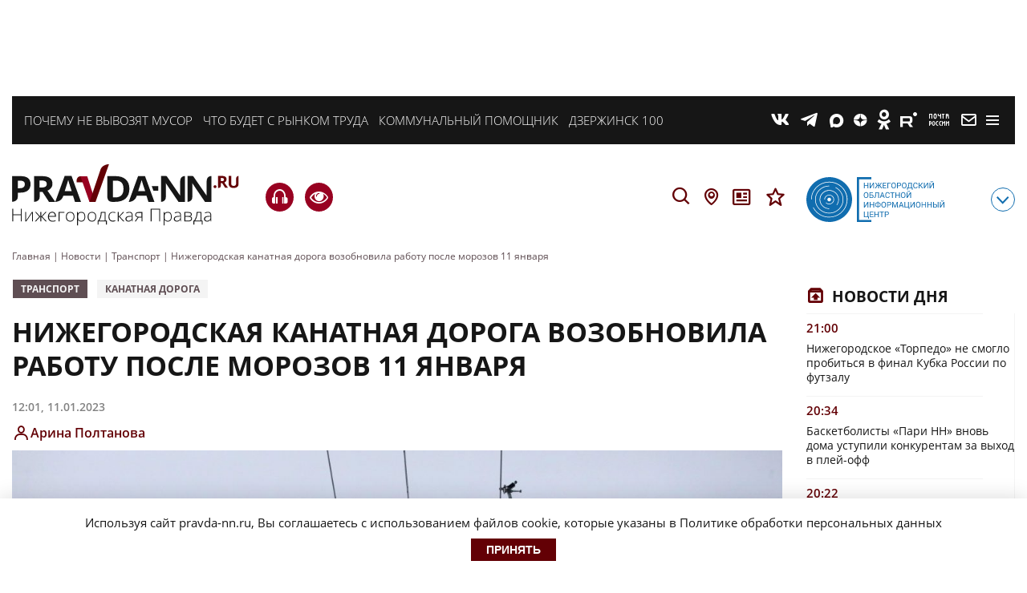

--- FILE ---
content_type: text/html; charset=UTF-8
request_url: https://pravda-nn.ru/news/nizhegorodskaya-kanatnaya-doroga-vozobnovila-rabotu-posle-morozov-11-yanvarya/
body_size: 30376
content:
    <!doctype html>
<html lang="ru-RU">
    <head>
        <meta name="yandex-verification" content="c1454a38daf73357"/>
        <meta name="yandex-verification" content="c120928d15c9057d"/>
        <meta charset="UTF-8">
        <meta name="viewport" content="width=device-width, initial-scale=1">
        <meta name="bf0df169486a84ed675585f12bd36a92" content="28e4ca1eaeb3e9a6d2dabefe04ec6acb">
        <meta name='robots' content='index, follow, max-image-preview:large, max-snippet:-1, max-video-preview:-1' />

	<!-- This site is optimized with the Yoast SEO plugin v26.7 - https://yoast.com/wordpress/plugins/seo/ -->
	<title>Нижегородская канатная дорога между Нижним Новгородом и Бором возобновила работу после морозов 11 января 2023 года | Нижегородская правда</title>
	<meta name="description" content="Канатная дорога между Бором и Нижним НОвгородом работает сегодня до 21:00." />
	<link rel="canonical" href="https://pravda-nn.ru/news/nizhegorodskaya-kanatnaya-doroga-vozobnovila-rabotu-posle-morozov-11-yanvarya/" />
	<meta property="og:locale" content="ru_RU" />
	<meta property="og:type" content="article" />
	<meta property="og:title" content="Нижегородская канатная дорога возобновила работу после морозов 11 января" />
	<meta property="og:description" content="Канатная дорога между Бором и Нижним НОвгородом работает сегодня до 21:00." />
	<meta property="og:url" content="https://pravda-nn.ru/news/nizhegorodskaya-kanatnaya-doroga-vozobnovila-rabotu-posle-morozov-11-yanvarya/" />
	<meta property="og:site_name" content="Нижегородская правда" />
	<meta property="og:image" content="https://files.pravda-nn.ru/2022/02/v039f406-scaled.jpg" />
	<meta property="og:image:width" content="2560" />
	<meta property="og:image:height" content="1707" />
	<meta property="og:image:type" content="image/jpeg" />
	<meta name="twitter:card" content="summary_large_image" />
	<meta name="twitter:title" content="Нижегородская канатная дорога возобновила работу после морозов 11 января" />
	<meta name="twitter:description" content="Канатная дорога между Нижним Новгородом и Бором возобновила работу после морозов 11 января, сообщает автоинформатор фуникулера.



&quot;Сегодня канатная дорога работает с 6:45 до 21 часа&quot;, - сообща..." />
	<!-- / Yoast SEO plugin. -->


<meta property="og:image" content="https://files.pravda-nn.ru/2022/02/v039f406-600x400.jpg" /><style id='wp-img-auto-sizes-contain-inline-css'>
img:is([sizes=auto i],[sizes^="auto," i]){contain-intrinsic-size:3000px 1500px}
/*# sourceURL=wp-img-auto-sizes-contain-inline-css */
</style>
<style id='wp-block-library-inline-css'>
:root{--wp-block-synced-color:#7a00df;--wp-block-synced-color--rgb:122,0,223;--wp-bound-block-color:var(--wp-block-synced-color);--wp-editor-canvas-background:#ddd;--wp-admin-theme-color:#007cba;--wp-admin-theme-color--rgb:0,124,186;--wp-admin-theme-color-darker-10:#006ba1;--wp-admin-theme-color-darker-10--rgb:0,107,160.5;--wp-admin-theme-color-darker-20:#005a87;--wp-admin-theme-color-darker-20--rgb:0,90,135;--wp-admin-border-width-focus:2px}@media (min-resolution:192dpi){:root{--wp-admin-border-width-focus:1.5px}}.wp-element-button{cursor:pointer}:root .has-very-light-gray-background-color{background-color:#eee}:root .has-very-dark-gray-background-color{background-color:#313131}:root .has-very-light-gray-color{color:#eee}:root .has-very-dark-gray-color{color:#313131}:root .has-vivid-green-cyan-to-vivid-cyan-blue-gradient-background{background:linear-gradient(135deg,#00d084,#0693e3)}:root .has-purple-crush-gradient-background{background:linear-gradient(135deg,#34e2e4,#4721fb 50%,#ab1dfe)}:root .has-hazy-dawn-gradient-background{background:linear-gradient(135deg,#faaca8,#dad0ec)}:root .has-subdued-olive-gradient-background{background:linear-gradient(135deg,#fafae1,#67a671)}:root .has-atomic-cream-gradient-background{background:linear-gradient(135deg,#fdd79a,#004a59)}:root .has-nightshade-gradient-background{background:linear-gradient(135deg,#330968,#31cdcf)}:root .has-midnight-gradient-background{background:linear-gradient(135deg,#020381,#2874fc)}:root{--wp--preset--font-size--normal:16px;--wp--preset--font-size--huge:42px}.has-regular-font-size{font-size:1em}.has-larger-font-size{font-size:2.625em}.has-normal-font-size{font-size:var(--wp--preset--font-size--normal)}.has-huge-font-size{font-size:var(--wp--preset--font-size--huge)}.has-text-align-center{text-align:center}.has-text-align-left{text-align:left}.has-text-align-right{text-align:right}.has-fit-text{white-space:nowrap!important}#end-resizable-editor-section{display:none}.aligncenter{clear:both}.items-justified-left{justify-content:flex-start}.items-justified-center{justify-content:center}.items-justified-right{justify-content:flex-end}.items-justified-space-between{justify-content:space-between}.screen-reader-text{border:0;clip-path:inset(50%);height:1px;margin:-1px;overflow:hidden;padding:0;position:absolute;width:1px;word-wrap:normal!important}.screen-reader-text:focus{background-color:#ddd;clip-path:none;color:#444;display:block;font-size:1em;height:auto;left:5px;line-height:normal;padding:15px 23px 14px;text-decoration:none;top:5px;width:auto;z-index:100000}html :where(.has-border-color){border-style:solid}html :where([style*=border-top-color]){border-top-style:solid}html :where([style*=border-right-color]){border-right-style:solid}html :where([style*=border-bottom-color]){border-bottom-style:solid}html :where([style*=border-left-color]){border-left-style:solid}html :where([style*=border-width]){border-style:solid}html :where([style*=border-top-width]){border-top-style:solid}html :where([style*=border-right-width]){border-right-style:solid}html :where([style*=border-bottom-width]){border-bottom-style:solid}html :where([style*=border-left-width]){border-left-style:solid}html :where(img[class*=wp-image-]){height:auto;max-width:100%}:where(figure){margin:0 0 1em}html :where(.is-position-sticky){--wp-admin--admin-bar--position-offset:var(--wp-admin--admin-bar--height,0px)}@media screen and (max-width:600px){html :where(.is-position-sticky){--wp-admin--admin-bar--position-offset:0px}}

/*# sourceURL=wp-block-library-inline-css */
</style>
<style id='classic-theme-styles-inline-css'>
/*! This file is auto-generated */
.wp-block-button__link{color:#fff;background-color:#32373c;border-radius:9999px;box-shadow:none;text-decoration:none;padding:calc(.667em + 2px) calc(1.333em + 2px);font-size:1.125em}.wp-block-file__button{background:#32373c;color:#fff;text-decoration:none}
/*# sourceURL=/wp-includes/css/classic-themes.min.css */
</style>
<link rel='stylesheet' id='ppress-frontend-css' href='https://pravda-nn.ru/wp-content/plugins/wp-user-avatar/assets/css/frontend.min.css?ver=4.16.8' media='all' />
<link rel='stylesheet' id='ppress-flatpickr-css' href='https://pravda-nn.ru/wp-content/plugins/wp-user-avatar/assets/flatpickr/flatpickr.min.css?ver=4.16.8' media='all' />
<link rel='stylesheet' id='ppress-select2-css' href='https://pravda-nn.ru/wp-content/plugins/wp-user-avatar/assets/select2/select2.min.css?ver=6.9' media='all' />
<link rel='stylesheet' id='solr_frontend-css' href='https://pravda-nn.ru/wp-content/plugins/wpsolr-free/wpsolr/core/css/style.css?ver=24.1' media='all' />
<link rel='stylesheet' id='pravda_nn-style-css' href='https://pravda-nn.ru/wp-content/themes/pravda_nn/css/prnn_theme.css?ver=1768933568' media='all' />
<link rel='stylesheet' id='pravda_nn-style-fonts-css' href='https://pravda-nn.ru/wp-content/themes/pravda_nn/css/fonts.css?ver=1.37' media='all' />
<link rel='stylesheet' id='audio-player-style-css' href='https://pravda-nn.ru/wp-content/themes/pravda_nn/css/green-audio-player.min.css?ver=6.9' media='all' />
<link rel='stylesheet' id='fancybox-css' href='https://pravda-nn.ru/wp-content/themes/pravda_nn/css/jquery.fancybox.min.css?ver=6.9' media='all' />
<style id='wp-typography-custom-inline-css'>
sub, sup{font-size: 75%;line-height: 100%}sup{vertical-align: 60%}sub{vertical-align: -10%}.amp{font-family: Baskerville, "Goudy Old Style", Palatino, "Book Antiqua", "Warnock Pro", serif;font-size: 1.1em;font-style: italic;font-weight: normal;line-height: 1em}.caps{font-size: 90%}.dquo{margin-left: -0.4em}.quo{margin-left: -0.2em}.pull-single{margin-left: -0.15em}.push-single{margin-right: 0.15em}.pull-double{margin-left: -0.38em}.push-double{margin-right: 0.38em}
/*# sourceURL=wp-typography-custom-inline-css */
</style>
<style id='wp-typography-safari-font-workaround-inline-css'>
body {-webkit-font-feature-settings: "liga";font-feature-settings: "liga";-ms-font-feature-settings: normal;}
/*# sourceURL=wp-typography-safari-font-workaround-inline-css */
</style>
<link rel='stylesheet' id='js_composer_front-css' href='https://pravda-nn.ru/wp-content/plugins/js_composer/assets/css/js_composer.min.css?ver=6.6.0' media='all' />
<link rel='stylesheet' id='bvi-styles-css' href='https://pravda-nn.ru/wp-content/plugins/button-visually-impaired/assets/css/bvi.min.css?ver=2.3.0' media='all' />
<style id='bvi-styles-inline-css'>

			.bvi-widget,
			.bvi-shortcode a,
			.bvi-widget a, 
			.bvi-shortcode {
				color: #ffffff;
				background-color: #e53935;
			}
			.bvi-widget .bvi-svg-eye,
			.bvi-shortcode .bvi-svg-eye {
			    display: inline-block;
                overflow: visible;
                width: 1.125em;
                height: 1em;
                font-size: 2em;
                vertical-align: middle;
			}
			.bvi-widget,
			.bvi-shortcode {
			    -webkit-transition: background-color .2s ease-out;
			    transition: background-color .2s ease-out;
			    cursor: pointer;
			    border-radius: 2px;
			    display: inline-block;
			    padding: 5px 10px;
			    vertical-align: middle;
			    text-decoration: none;
			}
/*# sourceURL=bvi-styles-inline-css */
</style>
<script src="https://pravda-nn.ru/wp-includes/js/jquery/jquery.min.js?ver=3.7.1" id="jquery-core-js"></script>
<script src="https://pravda-nn.ru/wp-includes/js/jquery/jquery-migrate.min.js?ver=3.4.1" id="jquery-migrate-js"></script>
<script src="https://pravda-nn.ru/wp-content/plugins/wp-user-avatar/assets/flatpickr/flatpickr.min.js?ver=4.16.8" id="ppress-flatpickr-js"></script>
<script src="https://pravda-nn.ru/wp-content/plugins/wp-user-avatar/assets/select2/select2.min.js?ver=4.16.8" id="ppress-select2-js"></script>
        <script>
            wpsolr_globalError = [];
            window.onerror = function (msg, url, line, col, error) {
                wpsolr_globalError.push({msg: msg, url: url, line: line, error: error});
            };
        </script>
						
				<meta name="keywords" content="Нижегородская, канатная, дорога, между, Нижним, Новгородом, и, Бором, возобновила, работу, после, морозов, 11, января, 2023, года" />
				
			<meta name="generator" content="Powered by WPBakery Page Builder - drag and drop page builder for WordPress."/>
<link rel="amphtml" href="https://pravda-nn.ru/news/nizhegorodskaya-kanatnaya-doroga-vozobnovila-rabotu-posle-morozov-11-yanvarya/amp/"><link rel="icon" href="https://files.pravda-nn.ru/2023/10/cropped-android-chrome-512x512-1-32x32.png" sizes="32x32" />
<link rel="icon" href="https://files.pravda-nn.ru/2023/10/cropped-android-chrome-512x512-1-192x192.png" sizes="192x192" />
<link rel="apple-touch-icon" href="https://files.pravda-nn.ru/2023/10/cropped-android-chrome-512x512-1-180x180.png" />
<meta name="msapplication-TileImage" content="https://files.pravda-nn.ru/2023/10/cropped-android-chrome-512x512-1-270x270.png" />
<noscript><style> .wpb_animate_when_almost_visible { opacity: 1; }</style></noscript>
        <link rel="icon" href="https://pravda-nn.ru/wp-content/themes/pravda_nn/favicon.ico"/>
        <link rel="apple-touch-icon" sizes="180x180" href="https://pravda-nn.ru/wp-content/themes/pravda_nn/img/favicons/apple-touch-icon.png">
        <link rel="icon" type="image/png" sizes="32x32" href="https://pravda-nn.ru/wp-content/themes/pravda_nn/img/favicons/favicon-32x32.png">
        <link rel="icon" type="image/png" sizes="16x16" href="https://pravda-nn.ru/wp-content/themes/pravda_nn/img/favicons/favicon-16x16.png">
        <link rel="manifest" href="https://pravda-nn.ru/wp-content/themes/pravda_nn/img/favicons/site.webmanifest">
        <link rel="mask-icon" href="https://pravda-nn.ru/wp-content/themes/pravda_nn/img/favicons/safari-pinned-tab.svg" color="#5bbad5">
        <meta name="msapplication-TileColor" content="#ffffff">
        <meta name="theme-color" content="#ffffff">

        
                                            
        
                        
        <script>
            (function (w, d, c) {
                (w[c] = w[c] || []).push(function () {
                    try {
                        w.statmedia = new StatMedia({'id': 47963});
                    } catch (e) {
                    }
                });
                var p = d.createElement('script');
                p.type = 'text/javascript';
                p.async = true;
                p.src = 'https://stat.media/sm.js';
                var s = d.getElementsByTagName('script')[0];
                s.parentNode.insertBefore(p, s);
            })(window, document, '__statmedia_callbacks');
        </script>
        
        <!-- Yandex.RTB -->
        <script>window.yaContextCb=window.yaContextCb||[]</script>
        <script src="https://yandex.ru/ads/system/context.js" async></script>
        <!-- Yandex.RTB R-A-1984217-15 -->
                    <script>
                window.yaContextCb.push(()=>{
                    Ya.Context.AdvManager.render({
                        type: 'floorAd',
                        blockId: 'R-A-1984217-15'
                    })
                })
            </script>
            <!-- Yandex.RTB R-A-1984217-39 -->
            <script>
                window.yaContextCb.push(()=>{
                    Ya.Context.AdvManager.render({
                        "blockId": "R-A-1984217-39",
                        "type": "floorAd",
                        "platform": "desktop"
                    })
                })
            </script>
        
        <!-- Top.Mail.Ru counter -->
        <script type="text/javascript">
            var _tmr = window._tmr || (window._tmr = []);
            _tmr.push({id: "3251310", type: "pageView", start: (new Date()).getTime()});
            (function (d, w, id) {
                if (d.getElementById(id)) return;
                var ts = d.createElement("script"); ts.type = "text/javascript"; ts.async = true; ts.id = id;
                ts.src = "https://top-fwz1.mail.ru/js/code.js";
                var f = function () {var s = d.getElementsByTagName("script")[0]; s.parentNode.insertBefore(ts, s);};
                if (w.opera == "[object Opera]") { d.addEventListener("DOMContentLoaded", f, false); } else { f(); }
            })(document, window, "tmr-code");
        </script>
            </head>

<body class=" is-single add-img__1" style="">
    <noscript><div><img src="https://top-fwz1.mail.ru/counter?id=3251310;js=na" style="position:absolute;left:-9999px;" alt="Top.Mail.Ru" /></div></noscript>
    
<!-- Yandex.Metrika counter -->
<script type="text/javascript" >
    (function (d, w, c) {
        (w[c] = w[c] || []).push(function() {
            try {
                w.yaCounter46172346 = new Ya.Metrika({
                    id:46172346,
                    clickmap:true,
                    trackLinks:true,
                    accurateTrackBounce:true,
                    webvisor:true
                });
            } catch(e) { }
        });

        var n = d.getElementsByTagName("script")[0],
            s = d.createElement("script"),
            f = function () { n.parentNode.insertBefore(s, n); };
        s.type = "text/javascript";
        s.async = true;
        s.src = "https://mc.yandex.ru/metrika/watch.js";

        if (w.opera == "[object Opera]") {
            d.addEventListener("DOMContentLoaded", f, false);
        } else { f(); }
    })(document, window, "yandex_metrika_callbacks");
</script>
<noscript><div><img src="https://mc.yandex.ru/watch/46172346" style="position:absolute; left:-9999px;" alt="" /></div></noscript>
<!-- /Yandex.Metrika counter -->
    <!-- Header -->
    <!-- Top Banner -->
        <div class="ad-banner top">
                    <div id="adfox_16697889197357526"></div>
            <script>
                window.yaContextCb.push(()=>{
                    Ya.adfoxCode.create({
                        ownerId: 711924,
                        containerId: 'adfox_16697889197357526',
                        params: {
                            p1: 'cwmec',
                            p2: 'y'
                        }
                    })
                })
            </script>
            </div>
    <!-- End top banner -->
    <header class="header-block  add-img__2">
        <div id="rubricMenuWrapper" class="rubric__menu-wrapper nx-flex-row-btw" style="display: none">
            <div class="nx-flex-row-btw container-rubric">
                <div class="header__social-modal nx-flex-row-btw-c">
                                        <a class="social-info__icon link__social-tg" href="https://t.me/nnpravda" target="_blank">T</a>
                    <a class="social-info__icon link__social-zen" href="https://dzen.ru/pravdann" target="_blank">Z</a>
                                                            <a class="social-info__icon link__social-vk" href="https://vk.ru/pravdann" target="_blank">V</a>
                                        <a class="social-info__icon link__social-ok" href="https://ok.ru/pravdann" target="_blank">O</a>
                    <a class="social-info__icon link__social-news" href="https://dzen.ru/news/?favid=12316" target="_blank">Y</a>
                                        <a class="social-info__icon link__social-pt" href="https://podpiska.pochta.ru/press/%D0%9F3530" target="_blank">m</a>
                </div>
                <div class="rubric__menu-links nx-flex-col-btw">
                    <a class="header-bottom__icon rubric__menu-icon rubric__menu-advertisement nx-flex-row-l-c" href="/advertising-and-subscription/advertisement/">Заказать рекламу</a>
                    <a class="header-bottom__icon rubric__menu-icon rubric__menu-subscription nx-flex-row-l-c" href="/advertising-and-subscription/newspapers/" target="_blank">Оформить подписку</a>
                    <a class="header-bottom__icon rubric__menu-icon rubric__menu-conference nx-flex-row-l-c" href="/advertising-and-subscription/conference-hall/">Конференц-зал</a>
                    <a class="header-bottom__icon rubric__menu-icon rubric__menu-photo nx-flex-row-l-c" href="https://photo.pravda-nn.ru/" target="_blank">Фотобанк</a>
                    <a class="header-bottom__icon rubric__menu-icon rubric__menu-project nx-flex-row-l-c" href="/long/">Спецпроекты</a>
                    <a class="header-bottom__icon rubric__menu-icon rubric__menu-articles nx-flex-row-l-c" href="/articles/">Статьи</a>
                    <a class="header-bottom__icon rubric__menu-icon rubric__menu-doc nx-flex-row-l-c" href="/official/">Официальные документы</a>
                    <a class="header-bottom__icon rubric__menu-icon rubric__menu-map nx-flex-row-l-c" href="/region/">Новости на карте</a>
                    <a class="header-bottom__icon rubric__menu-icon rubric__menu-editorial nx-flex-row-l-c" href="/office/">Редакция</a>
                    <a class="header-bottom__icon rubric__menu-icon rubric__menu-conference nx-flex-row-l-c" href="/expertclub/">Экспертный клуб</a>
                    <a class="header-bottom__icon rubric__menu-icon rubric__menu-tests nx-flex-row-l-c" href="/tag/test/">Тесты</a>
                </div>
                <div class="rubric__menu-item nx-flex-col">
                    <div class="rubric__menu-title">Рубрики</div>
                    <div class="menu-rubriki-container"><ul id="menu-rubriki" class="menu"><li id="menu-item-21447" class="menu-item menu-item-type-taxonomy menu-item-object-category menu-item-21447"><a href="https://pravda-nn.ru/afisha/">Афиша</a></li>
<li id="menu-item-176" class="menu-item menu-item-type-taxonomy menu-item-object-category menu-item-176"><a href="https://pravda-nn.ru/politics/">Власть</a></li>
<li id="menu-item-103422" class="menu-item menu-item-type-taxonomy menu-item-object-category menu-item-103422"><a href="https://pravda-nn.ru/zhkh/">ЖКХ</a></li>
<li id="menu-item-21448" class="menu-item menu-item-type-taxonomy menu-item-object-category menu-item-21448"><a href="https://pravda-nn.ru/health/">Здоровье</a></li>
<li id="menu-item-283870" class="menu-item menu-item-type-taxonomy menu-item-object-category menu-item-283870"><a href="https://pravda-nn.ru/crimes/">Криминал</a></li>
<li id="menu-item-283874" class="menu-item menu-item-type-taxonomy menu-item-object-category menu-item-283874"><a href="https://pravda-nn.ru/kultura/">Культура</a></li>
<li id="menu-item-283872" class="menu-item menu-item-type-taxonomy menu-item-object-category menu-item-283872"><a href="https://pravda-nn.ru/nauka/">Наука</a></li>
<li id="menu-item-283873" class="menu-item menu-item-type-taxonomy menu-item-object-category menu-item-283873"><a href="https://pravda-nn.ru/nedvizhimost/">Недвижимость</a></li>
<li id="menu-item-50194" class="menu-item menu-item-type-taxonomy menu-item-object-category menu-item-50194"><a href="https://pravda-nn.ru/education/">Образование</a></li>
<li id="menu-item-175" class="menu-item menu-item-type-taxonomy menu-item-object-category menu-item-175"><a href="https://pravda-nn.ru/community/">Общество</a></li>
<li id="menu-item-284334" class="menu-item menu-item-type-taxonomy menu-item-object-category menu-item-284334"><a href="https://pravda-nn.ru/incidents/">Происшествия</a></li>
<li id="menu-item-439144" class="menu-item menu-item-type-taxonomy menu-item-object-category menu-item-439144"><a href="https://pravda-nn.ru/press-reliz/">Пресс-релиз</a></li>
<li id="menu-item-21453" class="menu-item menu-item-type-taxonomy menu-item-object-category menu-item-21453"><a href="https://pravda-nn.ru/show/">Светская жизнь</a></li>
<li id="menu-item-290277" class="menu-item menu-item-type-taxonomy menu-item-object-category menu-item-290277"><a href="https://pravda-nn.ru/selskoe-hozyajstvo/">Сельское хозяйство</a></li>
<li id="menu-item-179" class="menu-item menu-item-type-taxonomy menu-item-object-category menu-item-179"><a href="https://pravda-nn.ru/sport/">Спорт</a></li>
<li id="menu-item-50195" class="menu-item menu-item-type-taxonomy menu-item-object-category menu-item-50195"><a href="https://pravda-nn.ru/technology/">Технологии</a></li>
<li id="menu-item-49273" class="menu-item menu-item-type-taxonomy menu-item-object-category current-news-ancestor current-menu-parent current-news-parent menu-item-49273"><a href="https://pravda-nn.ru/transport/">Транспорт</a></li>
<li id="menu-item-50196" class="menu-item menu-item-type-taxonomy menu-item-object-category menu-item-50196"><a href="https://pravda-nn.ru/tourism/">Туризм</a></li>
<li id="menu-item-91064" class="menu-item menu-item-type-taxonomy menu-item-object-category menu-item-91064"><a href="https://pravda-nn.ru/ecology/">Экология</a></li>
<li id="menu-item-402236" class="menu-item menu-item-type-taxonomy menu-item-object-category menu-item-402236"><a href="https://pravda-nn.ru/novosti-kompanii/">Новости компании</a></li>
<li id="menu-item-181" class="menu-item menu-item-type-taxonomy menu-item-object-category menu-item-181"><a href="https://pravda-nn.ru/economics/">Экономика</a></li>
</ul></div>                </div>
            </div>
            <div class="header-mobile__info">
                <div class="header-mobile__info--item"><a href="https://ноиц.рф/" target="_blank"></a></div>
                <div class="header-newspapers__mobile nx-flex-row">
                    <a class="header-newspapers header-newspapers__old" href="/editions/"></a>
                    <a class="header-newspapers header-newspapers__com" rel="nofollow" href="https://www.nnov.kp.ru/" target="_blank"></a>
                    <a class="header-newspapers header-newspapers__nia" rel="nofollow" href="https://www.niann.ru/" target="_blank"></a>
                    <a class="header-newspapers header-newspapers__nta" rel="nofollow"  href="https://nta-pfo.ru/" target="_blank"></a>
                                        <a class="header-newspapers header-newspapers__new" href="/"></a>
                    <a class="header-newspapers header-newspapers__case" href="/delonn/"></a>
                    <a class="header-newspapers header-newspapers__sport" href="/sport/"></a>
                    <a class="header-newspapers header-newspapers__news" rel="nofollow" href="https://www.nnews.nnov.ru" target="_blank"></a>
                    <a class="header-newspapers header-newspapers__earth" rel="nofollow" href=" https://zem-nn.ru" target="_blank"></a>
                </div>
            </div>
        </div>
                <div class="header__wrapper nx-flex-row-btw-c">
            <div class="header-mobile">
                <div class="header-mobile__logo"><a href="/"></a></div>
                <a href="https://pravda-nn.ru/news/dvuh-nesovershennoletnih-nizhegorodtsev-budut-sudit-za-podzhog-na-zh-d-putyah/" title="Подкаст о главном: итоги дня" class="header-mobile__phone">H</a>
            </div>

            <div class="container-wrapper nx-flex-row-btw-st">
                                                    <div class="header__themes-wrapper nx-flex-row-l-c">
                                                                                <div class="header__themes-item">
                                <a href="https://pravda-nn.ru/tag/vyvoz-musora/">Почему не вывозят мусор</a>
                            </div>
                                                                                <div class="header__themes-item">
                                <a href="https://pravda-nn.ru/articles/analitiki-rasskazali-chto-budet-s-rynkom-truda-v-2026-godu/">Что будет с рынком труда</a>
                            </div>
                                                                                <div class="header__themes-item">
                                <a href="https://pravda-nn.ru/zkhhelp/">Коммунальный помощник</a>
                            </div>
                                                                                <div class="header__themes-item">
                                <a href="https://pravda-nn.ru/project/dzerzhinsk-live/">Дзержинск 100</a>
                            </div>
                                                                    </div>
                                <!-- Social and menu -->
                <div class="header__social-wrapper nx-flex-row-r-c">
                    <!--noindex-->
                    <div class="header__social-icons nx-flex-row-r-c">
                        <a class="header__social-icon link__social-vk" href="https://vk.ru/pravdann" target="_blank">V</a>
                                                <a class="header__social-icon link__social-tg" href="https://t.me/nnpravda" target="_blank">T</a>
                        <a class="header__social-icon link__social-max" href="https://max.ru/pravdann" target="_blank">X</a>
                        <a class="header__social-icon link__social-zen" href="https://dzen.ru/pravdann" target="_blank">Z</a>
                                                <a class="header__social-icon link__social-ok" href="https://ok.ru/pravdann" target="_blank">O</a>
                        <a class="header__social-icon link__social-rt" href="https://rutube.ru/channel/25963537/" target="_blank">E</a>
                        <a class="header__social-icon link__social-pt" href="https://podpiska.pochta.ru/press/%D0%9F3530" title="Подписаться на газету" target="_blank">m</a>
                        <a class="header__social-icon link__social-mail" href="mailto:news@pravda-nn.ru" title="Написать в редакцию" target="_blank">M</a>
                    </div>
                    <div class="header__social-mobiles nx-flex-row-r-c">
                        <a class="social-info__icon link__social-vk" href="https://vk.ru/pravdann" target="_blank">V</a>
                                                <a class="social-info__icon link__social-tg" href="https://t.me/nnpravda" target="_blank">T</a>
                        <a class="social-info__icon link__social-max" href="https://max.ru/pravdann" target="_blank">X</a>
                        <a class="social-info__icon link__social-zen" href="https://dzen.ru/pravdann" target="_blank">Z</a>
                                                <a class="social-info__icon link__social-ok" href="https://ok.ru/pravdann" target="_blank">O</a>
                        <a class="social-info__icon link__social-rt" href="https://rutube.ru/channel/25963537/" target="_blank">E</a>
                        <a class="social-info__icon link__social-pt" href="https://podpiska.pochta.ru/press/%D0%9F3530" title="Подписаться на газету" target="_blank">m</a>
                                                <a class="social-info__icon link__social-mail" href="mailto:news@pravda-nn.ru" title="Написать в редакцию" target="_blank">M</a>
                        <a class="social-info__icon link__social-news" href="https://dzen.ru/news/?favid=12316" target="_blank">Y</a>
                        <div class="header__social-border"></div>
                    </div>
                    <!--/noindex-->
                    <span class="h-nav">
                        <button id="rubricMenu" class="rubric__menu-button"></button>
                    </span>
                </div>
            </div>
        </div>
                        <div class="header-bottom container-wrapper nx-flex-row-btw-c">
                        <div class="logo">
                <a href="/" class="header-bottom__logo"></a>
            </div>
                        <div class="header-buttons nx-flex-row-btw-c">
                <div class="header-bottom__headphones">
                    <a href="https://pravda-nn.ru/news/dvuh-nesovershennoletnih-nizhegorodtsev-budut-sudit-za-podzhog-na-zh-d-putyah/" title="Подкаст о главном: итоги дня" class="header-mobile__phone">H</a>
                    <a href="#" class="bvi-open visuality header-visuality" title="Версия для слабовидящих">e</a>
                </div>
                <div class="header-icons nx-flex-row">
                    <div id="searchString">
                        <div class="header__search mob__hidden">
                            <div class="header__search-wrapper">
                                                                <form action="/search/" class="nx-flex-row-l-c">
                                    <input class="search-text__field" type="search" name="wpsolr_q" value="" placeholder="Найти" />
                                    <button class="search-text__btn" type="submit">Найти</button>
                                </form>
                            </div>
                        </div>
                    </div>
                    <span id="searchButton" class="header-bottom__icon header-bottom__search">S</span>
                    <a class="header-bottom__icon header-bottom__loc" title="Новости на карте" href="/region/">L</a>
                    <a class="header-bottom__icon header-bottom__news" title="Официальные документы" href="/official/">n</a>
                    <a class="header-bottom__icon header-bottom__news" title="Специальные проекты" href="/long/">s</a>
                </div>
            </div>
            <div class="noic nx-flex-row-btw-c">
                <a href="https://xn--h1ajd7a.xn--p1ai/" target="_blank"><div class="header-bottom__info"></div></a>
                <span id="infoMenu" class="header-bottom__icon header-bottom__btn">с</span>
            </div>

            <div id="infoMenuWrapper" class="header-bottom__modalinfo" style="display: none;">
                <div class="header-bottom__newspapers nx-flex-row">
                    <a class="header-newspapers header-newspapers__old" href="/editions/"></a>
                    <a class="header-newspapers header-newspapers__com" rel="nofollow" href="https://www.nnov.kp.ru/" target="_blank"></a>
                    <a class="header-newspapers header-newspapers__nia" rel="nofollow" href="https://www.niann.ru/" target="_blank"></a>
                    <a class="header-newspapers header-newspapers__nta" rel="nofollow" href="https://nta-pfo.ru/" target="_blank"></a>
                                        <a class="header-newspapers header-newspapers__new" href="/"></a>
                    <a class="header-newspapers header-newspapers__case" href="/delonn/"></a>
                    <a class="header-newspapers header-newspapers__sport" href="/sport/"></a>
                    <a class="header-newspapers header-newspapers__news" rel="nofollow" href="https://www.nnews.nnov.ru" target="_blank"></a>
                    <a class="header-newspapers header-newspapers__earth" rel="nofollow" href=" https://zem-nn.ru" target="_blank"></a>
                </div>
            </div>
        </div>

    </header>
    <!-- End header -->

    <div class="breadcrumbs container-wrapper" itemscope itemtype="http://schema.org/BreadcrumbList"><span itemprop="itemListElement" itemscope itemtype="http://schema.org/ListItem"><a href="https://pravda-nn.ru" itemprop="item"><span itemprop="name">Главная</span></a><meta itemprop="position" content="1" /></span><span class="sep"> | </span>
<span itemprop="itemListElement" itemscope itemtype="http://schema.org/ListItem"><a href="https://pravda-nn.ru/news/" itemprop="item"><span itemprop="name">Новости</span></a><meta itemprop="position" content="2" /></span><span class="sep"> | </span>
<span itemprop="itemListElement" itemscope itemtype="http://schema.org/ListItem"><a href="https://pravda-nn.ru/transport/" itemprop="item"><span itemprop="name">Транспорт</span></a><meta itemprop="position" content="3" /></span><span class="sep"> | </span>
<span itemprop="itemListElement" itemscope itemtype="http://schema.org/ListItem"><span itemprop="name">Нижегородская канатная дорога возобновила работу после морозов 11 января</span><meta itemprop="position" content="4" /></span></div>
                <section id="content">
            <div class="container-wrapper nx-flex-row-btw">
                <div class="main__wrapper">
        <div class="post_content__wrapper" data-post="348881">
                                                    <article class="article-wrap">
                                        <!-- Meta -->
                    <div class="article__meta" style="display:none;" itemscope="" itemtype="https://schema.org/NewsArticle">
                        <div itemprop="datePublished">2023-01-11T12:01:55+03:00</div>
                        <div itemprop="dateModified">2023-01-11T12:01:55+03:00</div>
                        <div itemprop="mainEntityOfPage">https://pravda-nn.ru/news/nizhegorodskaya-kanatnaya-doroga-vozobnovila-rabotu-posle-morozov-11-yanvarya/</div>
                        <div itemprop="headline">Нижегородская канатная дорога возобновила работу после морозов 11 января</div>
                        <div itemprop="image">https://files.pravda-nn.ru/2022/02/v039f406-1200x800.jpg</div>
                        <div itemprop="publisher" itemscope="" itemtype="http://schema.org/Organization">
                            <div itemprop="name">Нижегородская правда</div>
                            <div itemprop="logo" itemscope="" itemtype="https://schema.org/ImageObject">
                                <div itemprop="url">https://pravda-nn.ru/wp-content/themes/pravda_nn/img/NP-logo.png</div>
                            </div>
                        </div>
                        <div itemprop="author" itemscope="" itemtype="http://schema.org/Organization">
                            <div itemprop="name">Нижегородская правда</div>
                            <div itemprop="logo" itemscope="" itemtype="https://schema.org/ImageObject">
                                <div itemprop="url">https://pravda-nn.ru/wp-content/themes/pravda_nn/img/NP-logo.png</div>
                            </div>
                        </div>
                    </div>
                    <!-- End meta -->
                                            <!-- Category and tags -->
                        <div class="articles-tags__wrapper nx-flex-row">
                                                                                            <a class="tag category" href="https://pravda-nn.ru/transport/">Транспорт</a>
                                                        <a class="tag" href="https://pravda-nn.ru/tag/kanatnaya-doroga/" rel="tag">канатная дорога</a>                        </div>
                        <!-- End category and tags -->
                                        <!-- Title -->
                    <div class="article-header__wrapper">
                                                    <h1 class="h1">Нижегородская канатная дорога возобновила работу после морозов 11 января</h1>
                                            </div>
                    <!-- End title -->
                    <div class="article-info__wrapper nx-flex-row-btw-st">
                        <div class="article-info__wrapper-row">
                            <time class="date" datetime="2023-01-11T12:01:00+0000">12:01, 11.01.2023</time>
                            <a href="https://pravda-nn.ru/author/poltanova_a/" title="Записи Арина Полтанова" rel="author" class="author nx-flex-row-l-c">Арина Полтанова</a>                        </div>
                                                    <div class="article-info__wrapper-row nx-flex-row-r-c">
                                                                                                                                                                                                        </div>
                                            </div>
                                            <figure class="article--image__wrapper nx-flex-row-btw-st">
                                                                                    <img width="1200" height="800" src="https://files.pravda-nn.ru/2022/02/v039f406-1200x800.jpg" class="attachment-large size-large wp-post-image" alt="Нижегородская канатная дорога возобновила работу после морозов 11 января" decoding="async" fetchpriority="high" srcset="https://files.pravda-nn.ru/2022/02/v039f406-600x400.jpg 600w, https://files.pravda-nn.ru/2022/02/v039f406-1200x800.jpg 1200w, https://files.pravda-nn.ru/2022/02/v039f406-300x200.jpg 300w, https://files.pravda-nn.ru/2022/02/v039f406-768x512.jpg 768w, https://files.pravda-nn.ru/2022/02/v039f406-1536x1024.jpg 1536w, https://files.pravda-nn.ru/2022/02/v039f406-2048x1365.jpg 2048w" sizes="(max-width: 1200px) 100vw, 1200px" />                                                                                        <figcaption class="article--image__info add-img__6">
                                                                            <p data-sleza-disable="true" class="article--image__author">Фото: Александр Воложанин</p>
                                                                                                                <p class="article--image__caption">Сегодня фуникулер работает до 21:00</p>
                                                                    </figcaption>
                                                                                        <a class="photo-library__link nx-flex-row-l-c" href="https://photo.pravda-nn.ru/" target="_blank">Фотобанк</a>
                                                    </figure>
                                                                                                    <!-- noindex -->
                                        <div class="article-share__wrapper nx-flex-row-btw-c add-img__7 add-img__8">
                        <div class="article-subscribe__icon nx-flex-row-l-c">
                            <a class="link link-dzen" target="_blank" rel="nofollow" href="https://dzen.ru/news/?favid=12316">Перейти в <span>Дзен</span></a>
                            <a class="link link-max" target="_blank" rel="nofollow" href="https://max.ru/pravdann">Читайте о добром в <span>MAX</span></a>
                        </div>
                        <div class="article__social-icons nx-flex-row-l-c">
                                                    </div>
                    </div>
                    <!-- /noindex -->
                    <div class="article-content__wrapper">
                        <div class="vc_row wpb_row vc_row-fluid"><div class="wpb_column vc_column_container vc_col-sm-12"><div class="vc_column-inner"><div class="wpb_wrapper">
	<div class="wpb_text_column wpb_content_element ">
		<div class="wpb_wrapper">
			<p class="first-paragraph"><strong>Канатная дорога между Нижним Новгородом и Бором возобновила работу после морозов 11 января, сообщает автоинформатор фуникулера.</strong></p>
<p></p>
<p>«Сегодня канатная дорога работает с 6:45 до 21 часа», — сообщает автоинформатор.</p>
<p>Напомним, канатная дорога не работали из-за погодных условий 4 дня, начиная <a href="https://pravda-nn.ru/news/kanatnaya-doroga-v-nizhnem-novgorode-ne-rabotaet-iz-za-moroza/" target="_blank" rel="noopener">с 7 января 2023 года</a>. Возобновить работу фуникулера <a href="https://pravda-nn.ru/news/rabotu-nizhegorodskoj-kanatnoj-dorogi-mogut-vozobnovit-11-yanvarya/" target="_blank">планировалось завтра</a>, 12 января.</p>
            <!-- Yandex.RTB R-A-1984217-33 -->
            <div id="yandex_rtb_R-A-1984217-33"></div>
            <script>
                window.yaContextCb.push(()=>{
                    Ya.Context.AdvManager.render({
                        "blockId": "R-A-1984217-33",
                        "renderTo": "yandex_rtb_R-A-1984217-33"
                    })
                })
            </script>

        
<p>Ранее на сайте pravda-nn.ru сообщалось, что в минтрансе рассматривают&nbsp;<a href="https://pravda-nn.ru/news/v-mintranse-rassmatrivayut-vozmozhnost-ustanovki-dopolnitelnyh-kabinok-na-kanatnoj-doroge/">возможность установки дополнительных кабинок</a>&nbsp;на канатной дороге.</p>

		</div>
	</div>
</div></div></div></div><div class="vc_row wpb_row vc_row-fluid"><div class="wpb_column vc_column_container vc_col-sm-12"><div class="vc_column-inner"><div class="wpb_wrapper"><div class="article-news__block">
				<div class="article-news__title"><span>Ещё новости по&nbsp;теме</span></div>
				<div class="article-news__wrapper nx-flex-col"><a href="https://pravda-nn.ru/news/rabotu-nizhegorodskoj-kanatnoj-dorogi-priostanovyat-23-yanvarya/">Работу нижегородской канатной дороги приостановят 23 января</a><a href="https://pravda-nn.ru/news/rezhim-povyshennoj-gotovnosti-otmenili-okolo-nizhegorodskoj-kanatki/">Режим повышенной готовности отменили около нижегородской канатной дороги</a><a href="https://pravda-nn.ru/news/ded-moroz-i-snegurochka-pozdravili-passazhirov-kanatnoj-dorogi/">Дед Мороз и Снегурочка поздравили пассажиров канатной дороги</a></div>
			</div></div></div></div></div>
                    </div>
                                        <div class="article-description__wrapper nx-flex-row-btw-st">
                                                                        <div class="article__channel-description nx-flex-row-l-c">
                                                                                                                    <div class="channels-list__title">Подписывайтесь на наши каналы в Telegram:</div>
                                <div class="channels-list__wrappper">
                                                                            <div class="channel-item__info">
                                            <a href="https://t.me/nnpravda" target="_blank">
                                                <div class="channel-item__header">
                                                    <div class="channel-item__logo"><img src="https://pravda-nn.ru/wp-content/themes/pravda_nn/img/theme_v2/prnn_tg_icon.jpg" alt="ПраVда – и точка!" /></div>
                                                    <div class="channel-item__title">ПраVда – и точка!</div>
                                                </div>
                                                <div class="channel-item__desc">Быстро, честно, точно. И ничего лишнего</div>
                                            </a>
                                        </div>
                                                                            <div class="channel-item__info">
                                            <a href="https://t.me/takazhizn" target="_blank">
                                                <div class="channel-item__header">
                                                    <div class="channel-item__logo"><img src="https://pravda-nn.ru/wp-content/themes/pravda_nn/img/theme_v2/takazhizn_tg_icon.jpg" alt="Проезда нет" /></div>
                                                    <div class="channel-item__title">Проезда нет</div>
                                                </div>
                                                <div class="channel-item__desc">Где в Нижнем Новгороде перекрыто движение транспорта</div>
                                            </a>
                                        </div>
                                                                            <div class="channel-item__info">
                                            <a href="https://t.me/NNovPhoto" target="_blank">
                                                <div class="channel-item__header">
                                                    <div class="channel-item__logo"><img src="https://pravda-nn.ru/wp-content/themes/pravda_nn/img/theme_v2/photo_tg_icon.jpg" alt="ННижний. Фото и видео дня" /></div>
                                                    <div class="channel-item__title">ННижний. Фото и видео дня</div>
                                                </div>
                                                <div class="channel-item__desc">Фотохроника событий</div>
                                            </a>
                                        </div>
                                                                    </div>
                                                    </div>
                        <div class="article-error__wrapper nx-flex-row-r-c">
                            <span class="post-share share nx-flex-row" data-url="https://pravda-nn.ru/news/nizhegorodskaya-kanatnaya-doroga-vozobnovila-rabotu-posle-morozov-11-yanvarya/">Поделиться</span>
                            <button class="post-error nx-flex-row" data-mobile="">Сообщить об ошибке</button>
                        </div>
                    </div>
                </article>
                                    <div id="adfox_167022493862562901_348881" class="ad-banner"></div>
        <script>
            window.yaContextCb.push(()=>{
                Ya.adfoxCode.create({
                    ownerId: 711924,
                    containerId: 'adfox_167022493862562901_348881',
                    params: {
                        p1: 'cwmed',
                        p2: 'y'
                    }
                })
            })
        </script>
        <div class="post_widget__wrapper">
            <div id="popular_posts_article_widget-2" class="widget widget_area_article"><div class="widget-title"><span>Самое популярное</div></span>			<div class="widget-popular widget-post__wrapper nx-flex-row-btw-st">
                                        <div class="widget-item__row">
                            <a href="https://pravda-nn.ru/news/eshhe-odin-opustevshij-poselok-propadet-s-kart-nizhegorodskoj-oblasti/" class="nx-flex-row-btw">
                                <div class="widget-preview__wrapper">
                                                                        <img  data-src="https://pravda-nn.ru/wp-content/themes/pravda_nn/img/theme_v2/no-photo_small_v2.jpg" alt="Еще один опустевший поселок пропадет с карт Нижегородской области" />
                                </div>
                                <div class="widget-item__excerpt">Еще один опустевший поселок пропадет с карт Нижегородской области</div>
                            </a>
                        </div>
                                        <div class="widget-item__row">
                            <a href="https://pravda-nn.ru/news/avtohamy-zahvatyvayut-parkovochnye-mesta-v-nizhnem-novgorode/" class="nx-flex-row-btw">
                                <div class="widget-preview__wrapper">
                                                                        <img  data-src="https://files.pravda-nn.ru/2026/01/v096p644-300x200.jpg" alt="Это мое место: что грозит автохамам за самозахват парковки" />
                                </div>
                                <div class="widget-item__excerpt">Это мое место: что грозит автохамам за самозахват парковки</div>
                            </a>
                        </div>
                                        <div class="widget-item__row">
                            <a href="https://pravda-nn.ru/news/chistovaya-otdelka-ledovogo-dvortsa-na-strelke-gotova-na-95/" class="nx-flex-row-btw">
                                <div class="widget-preview__wrapper">
                                                                        <img  data-src="https://files.pravda-nn.ru/2026/01/photo_2026-01-20_09-33-48-300x200.jpg" alt="Чистовая отделка Ледового дворца на Стрелке готова на&nbsp;95%" />
                                </div>
                                <div class="widget-item__excerpt">Чистовая отделка Ледового дворца на Стрелке готова на&nbsp;95%</div>
                            </a>
                        </div>
                                        <div class="widget-item__row">
                            <a href="https://pravda-nn.ru/news/prodolzhaetsya-priem-zayavok-na-rejting-top-100-rossijskih-menedzherov-regiony/" class="nx-flex-row-btw">
                                <div class="widget-preview__wrapper">
                                                                        <img  data-src="https://pravda-nn.ru/wp-content/themes/pravda_nn/img/theme_v2/no-photo_small_v2.jpg" alt="Продолжается прием заявок на рейтинг «ТОП-100 российских менеджеров. Регионы»" />
                                </div>
                                <div class="widget-item__excerpt">Продолжается прием заявок на рейтинг «ТОП-100 российских менеджеров. Регионы»</div>
                            </a>
                        </div>
                                        <div class="widget-item__row">
                            <a href="https://pravda-nn.ru/articles/eks-zamglavy-sarova-mihaila-shherbaka-obvinyayut-v-podderzhke-ekstremizma/" class="nx-flex-row-btw">
                                <div class="widget-preview__wrapper">
                                                                        <img  data-src="https://files.pravda-nn.ru/2026/01/Zaderzhanie_SHHerbak_200126-300x168.jpg" alt="Перевел 500 рублей экстремистам: в чем провинился экс-замглавы Сарова Михаил Щербак" />
                                </div>
                                <div class="widget-item__excerpt">Перевел 500 рублей экстремистам: в чем провинился экс-замглавы Сарова Михаил Щербак</div>
                            </a>
                        </div>
                                        <div class="widget-item__row">
                            <a href="https://pravda-nn.ru/news/nachalnika-poiskovo-spasatelnoj-sluzhby-zavoda-sokol-pojmali-na-obmane/" class="nx-flex-row-btw">
                                <div class="widget-preview__wrapper">
                                                                        <img  data-src="https://pravda-nn.ru/wp-content/themes/pravda_nn/img/theme_v2/no-photo_small_v2.jpg" alt="Начальника поисково-спасательной службы завода «Сокол» поймали на обмане" />
                                </div>
                                <div class="widget-item__excerpt">Начальника поисково-спасательной службы завода «Сокол» поймали на обмане</div>
                            </a>
                        </div>
                			</div>
		</div>        </div>
                    <div class="post__partners">
                <div class="section-title">
	<span>Новости партнеров</span>
</div>

<div class="partners__wrapper">
		
		<div class="partner_block">
                	</div>
	
			
	<div class="partner_block">
		<div id="unit_96146"><a href="http://mirtesen.ru/" >Новости МирТесен</a></div>
		<script type="text/javascript" charset="utf-8">
			(function() {
				var sc = document.createElement('script'); sc.type = 'text/javascript'; sc.async = true;
				sc.src = '//news.mirtesen.ru/data/js/96146.js'; sc.charset = 'utf-8';
				var s = document.getElementsByTagName('script')[0]; s.parentNode.insertBefore(sc, s);
			}());
		</script>
	</div>
</div>

            </div>
                <script type="text/javascript" src="https://vk.com/js/api/openapi.js"></script>
<div id="fb-root">
    <div id="vk-modal" class="modal" tabindex="-1" >
        <div class="modal-dialog" style="max-width: 500px; top: 25%;">
            <div class="modal-header">
                <button type="button" class="close" data-dismiss="modal" aria-label="Close">
                    <span aria-hidden="true">&times;</span>
                </button>
            </div>
            <div class="vk_widget_wrapper">
                <div id="vk_groups" style="width: 100%;">
                </div>
            </div>
        </div>
    </div>
</div>

<script>
    document.addEventListener("DOMContentLoaded", function( event ) {
        function show_popup(){
            if (!$.cookie('vk-modal')) {
                $('#vk-modal').modal('show');
                VK.Widgets.Group("vk_groups", { mode: 3, width: "auto", color2: '333333', color3: '2B666E'}, 61126185);
                $.cookie('vk-modal', '1', {expires: 10, path: '/'})
            }
        }
        setTimeout(show_popup, 10000)
    });
</script>
    </div>
																<div class="pagination__wrap">
						<p class="pagination history-back__block">
                            							<a class="pagination__next" rel="nofollow" href="https://pravda-nn.ru/news/obshhestvennyj-transport-dzerzhinska-polnostyu-otobrazhaetsya-na-yandeks-kartah/">Следующая запись</a>
													</p>
						<div class="page-load-status">
							<div class="loader-ellips infinite-scroll-request">
								<span class="loader-ellips__dot"></span>
								<span class="loader-ellips__dot"></span>
								<span class="loader-ellips__dot"></span>
								<span class="loader-ellips__dot"></span>
							</div>
							<p class="infinite-scroll-last">Больше нет записей для загрузки</p>
							<p class="infinite-scroll-error">Нет записей для подгрузки</p>
						</div>
					</div>
																			</div>
						<!-- End container-wrapper -->
																			<div class="sidebar__wrapper">
								<div class="newsFeed">
	                    <div class="news-feed__title">
            <a href="/news/"><span>Новости дня</span></a>
        </div>
        <div class="news-feed-wrap">
            <div class="news-feed">
                                                                                                        <div class="news-feed__block">
                                                                                    <a href="https://pravda-nn.ru/news/nizhegorodskoe-torpedo-ne-smoglo-probitsya-v-final-kubka-rossii-po-futzalu/">
                                <div class="news-feed__time">21:00</div>
                                <div class="news-feed__header">Нижегородское «Торпедо» не смогло пробиться в финал Кубка России по футзалу</div>
                            </a>
                        </div>
                                                                                                                                                    <div class="news-feed__block">
                                                                                    <a href="https://pravda-nn.ru/news/basketbolisty-pari-nn-vnov-doma-ustupili-konkurentam-za-vyhod-v-plej-off/">
                                <div class="news-feed__time">20:34</div>
                                <div class="news-feed__header">Баскетболисты «Пари НН» вновь дома уступили конкурентам за выход в плей-офф</div>
                            </a>
                        </div>
                                                                                                                                                    <div class="news-feed__block">
                                                                                    <a href="https://pravda-nn.ru/news/dvoe-rabotnikov-ano-krpp-no-pogibli-v-strashnom-dtp-pod-arzamasom/">
                                <div class="news-feed__time">20:22</div>
                                <div class="news-feed__header">Двое работников АНО «КРПП НО» погибли в страшном ДТП под Арзамасом</div>
                            </a>
                        </div>
                                                                                                                                                    <div class="news-feed__block">
                                                                                    <a href="https://pravda-nn.ru/news/na-88-godu-zhizni-skonchalas-zasluzhennyj-uchitel-rossii-svetlana-sejfi/">
                                <div class="news-feed__time">19:58</div>
                                <div class="news-feed__header">На 88 году жизни скончалась заслуженный учитель России Светлана Сейфи</div>
                            </a>
                        </div>
                                                                                                                                                    <div class="news-feed__block">
                                                                                    <a href="https://pravda-nn.ru/news/muzhchina-i-zhenshhina-pogibli-na-pozhare-v-chastnom-dome/">
                                <div class="news-feed__time">19:11</div>
                                <div class="news-feed__header">Мужчина и женщина погибли на пожаре в частном доме</div>
                            </a>
                        </div>
                                                                                                                                                    <div class="news-feed__block">
                                                                                    <a href="https://pravda-nn.ru/news/10-tysyach-rublej-sostavit-ezhemesyachnaya-dop-vyplata-nizhegorodskim-politsejskim/">
                                <div class="news-feed__time">18:42</div>
                                <div class="news-feed__header">10 тысяч рублей составит ежемесячная доп выплата нижегородским полицейским</div>
                            </a>
                        </div>
                                                                                                                                                    <div class="news-feed__block">
                                                                                    <a href="https://pravda-nn.ru/news/t2-i-solar-zapustili-avtomaticheskij-monitoring-utechek-personalnyh-dannyh/?erid=2SDnjcBsUXa">
                                <div class="news-feed__time">18:00</div>
                                <div class="news-feed__header">T2 и «Солар» запустили автоматический мониторинг утечек персональных данных</div>
                            </a>
                        </div>
                                                                                                                                                    <div class="news-feed__block">
                                                                                    <a href="https://pravda-nn.ru/news/putevku-v-sanatorij-poluchat-nizhegorodtsy-posle-prohozhdeniya-dispanserizatsii/">
                                <div class="news-feed__time">17:52</div>
                                <div class="news-feed__header">Путевку в санаторий получат нижегородцы после прохождения диспансеризации</div>
                            </a>
                        </div>
                                                                                                                                                    <div class="news-feed__block">
                                                                                    <a href="https://pravda-nn.ru/news/tridtsat-rabotnikov-apk-nizhegorodskoj-oblasti-poluchili-po-2-mln-rub/">
                                <div class="news-feed__time">17:52</div>
                                <div class="news-feed__header">Тридцать работников АПК Нижегородской области получили по 2 млн&nbsp;руб.</div>
                            </a>
                        </div>
                                                                                                                                                    <div class="news-feed__block">
                                                                                    <a href="https://pravda-nn.ru/news/malyj-biznes-nizhegorodskoj-oblasti-poluchil-147-mln-rublej-lizinga-v-2025-godu/">
                                <div class="news-feed__time">17:36</div>
                                <div class="news-feed__header">Малый бизнес получил 147 млн рублей льготной лизинговой поддержки в 2025&nbsp;году</div>
                            </a>
                        </div>
                                                                                        </div>
        </div>
    </div>    <div id="adfox_166978940000655461" class="ad-banner"></div>
    <script>
        window.yaContextCb.push(()=>{
            Ya.adfoxCode.create({
                ownerId: 711924,
                containerId: 'adfox_166978940000655461',
                params: {
                    p1: 'cwmef',
                    p2: 'hiut'
                },
                lazyLoad: {
                    fetchMargin: 200,
                    mobileScaling: 2
                }
            })
        })
    </script>
    <div class="prnn__calendar-container">
    <table class="prnn__calendar" id="newsCalendar">
        <thead>
        <tr>
            <td></td>
        </tr>
        <tr>
            <td colspan="7" class="select-month">
                <select>
                    <option value="0">Январь</option>
                    <option value="1">Февраль</option>
                    <option value="2">Март</option>
                    <option value="3">Апрель</option>
                    <option value="4">Май</option>
                    <option value="5">Июнь</option>
                    <option value="6">Июль</option>
                    <option value="7">Август</option>
                    <option value="8">Сентябрь</option>
                    <option value="9">Октябрь</option>
                    <option value="10">Ноябрь</option>
                    <option value="11">Декабрь</option>
                </select>
                <input class="yearInp" type="number" value="" min="2006" max="9999" size="4">
            </td>
        </tr>  
        <tr>
            <td>Пн</td>
            <td>Вт</td>
            <td>Ср</td>
            <td>Чт</td>
            <td>Пт</td>
            <td>Сб</td>
            <td>Вс</td>
        </tr>
        <tbody>
        </tbody>
    </table>
</div>
    
    <div class="sidebar-links__wrapper">
        <a class="delonn nx-flex-row-btw-c" href="/delonn/"><img src="https://pravda-nn.ru/wp-content/themes/pravda_nn/img/theme_v2/delonn.svg" alt="Новое Дело" title="Новое Дело"/></a>
        <a class="sport nx-flex-row-btw-c" href="/sport/"><img src="https://pravda-nn.ru/wp-content/themes/pravda_nn/img/theme_v2/sport.svg" alt="Нижегородский спорт" title="Нижегородский спорт"/></a>
                <a class="zemnn nx-flex-row-btw-c" href="/zemnn/"><img src="https://pravda-nn.ru/wp-content/themes/pravda_nn/img/theme_v2/earth_nn-logo.svg" alt="Земля нижегородская" title="Земля нижегородская"/></a>
        <a class="n-project nx-flex-row-btw-c" href="/natsproekty-lyudyam/"><img src="https://pravda-nn.ru/wp-content/themes/pravda_nn/img/theme_v2/n-project.svg" alt="Нацпроекты людям" title="Нацпроекты людям"/><span>нацпроекты - людям</span></a>
    </div>

            <div id="adfox_16697902488314536" class="ad-banner"></div>
        <script>
            window.yaContextCb.push(()=>{
                Ya.adfoxCode.create({
                    ownerId: 711924,
                    containerId: 'adfox_16697902488314536',
                    params: {
                        p1: 'cwmel',
                        p2: 'hiut'
                    },
                    lazyLoad: {
                        fetchMargin: 200,
                        mobileScaling: 2
                    }
                })
            })
        </script>
    
    
    
    <div id="custom_posts_by_tag_widget-16" class="widget-sidebar widget_area_1_r"><div class="widget-title"><span><a href='https://pravda-nn.ru/tag/kotiki/'>Про котиков</a></div></span>            <div class="widget-post__wrapper">
                                    <div class="widget-item__row">
                        <a href="https://pravda-nn.ru/news/volontery-ne-smogli-spasti-koshku-skeleta-kotoruyu-hoteli-usypit-ee-hozyaeva/" class="nx-flex-row-btw">
                            <div class="widget-preview__wrapper">
                                                                <img  data-src="https://files.pravda-nn.ru/2026/01/tZLW17diq9h3dgZIwTOIEom7c2cWN6Vu5X0fELtztrKVVw0__X_Ctu1MXIifyTKG0Qg6JsVx-QyHFZbvzNEDJS4n-300x230.jpg" alt="Волонтеры не смогли спасти кошку-скелета, которую хотели усыпить ее хозяева" />
                            </div>
                            <div class="widget-item__excerpt">Волонтеры не смогли спасти кошку-скелета, которую хотели усыпить ее хозяева</div>
                        </a>
                    </div>
                                    <div class="widget-item__row">
                        <a href="https://pravda-nn.ru/news/ocherednogo-kotika-v-korobke-podkinuli-k-dveryam-priyuta-sostradanie/" class="nx-flex-row-btw">
                            <div class="widget-preview__wrapper">
                                                                <img  data-src="https://files.pravda-nn.ru/2026/01/7b6b5de6-92a8-4df5-9787-187b4799a1d9_resized-300x235.png" alt="Очередного котика в коробке подкинули к дверям приюта «Сострадание»" />
                            </div>
                            <div class="widget-item__excerpt">Очередного котика в коробке подкинули к дверям приюта «Сострадание»</div>
                        </a>
                    </div>
                                    <div class="widget-item__row">
                        <a href="https://pravda-nn.ru/news/koshku-skeleta-spasli-nizhegorodskie-volontery/" class="nx-flex-row-btw">
                            <div class="widget-preview__wrapper">
                                                                <img  data-src="https://files.pravda-nn.ru/2026/01/gALawjapOkn-bcgyOToJLjpKUkBYQpC5FUbYxawBMrNmv-eGDGJ_Enr9EI01ywRjgvSzxFx5FsfVCc_fSQW9ayEQ-300x279.jpg" alt="Кошку-скелета спасли нижегородские волонтеры" />
                            </div>
                            <div class="widget-item__excerpt">Кошку-скелета спасли нижегородские волонтеры</div>
                        </a>
                    </div>
                                    <div class="widget-item__row">
                        <a href="https://pravda-nn.ru/news/nizhegorodskogo-zhivodyora-po-prozvishhu-shinel-vypustili-iz-psihbolnitsy/" class="nx-flex-row-btw">
                            <div class="widget-preview__wrapper">
                                                                <img  data-src="https://pravda-nn.ru/wp-content/themes/pravda_nn/img/theme_v2/no-photo_small_v2.jpg" alt="Нижегородского живодёра по прозвищу «Шинель» выпустили из психбольницы" />
                            </div>
                            <div class="widget-item__excerpt">Нижегородского живодёра по прозвищу «Шинель» выпустили из психбольницы</div>
                        </a>
                    </div>
                                    <div class="widget-item__row">
                        <a href="https://pravda-nn.ru/news/nizhegorodskij-zhivodyor-po-prozvishhu-shinel-ostaetsya-v-psihbolnitse/" class="nx-flex-row-btw">
                            <div class="widget-preview__wrapper">
                                                                <img  data-src="https://files.pravda-nn.ru/2026/01/photo_2026-01-16_10-27-46-300x197.jpg" alt="Нижегородский живодёр по прозвищу «Шинель» остается в психбольнице" />
                            </div>
                            <div class="widget-item__excerpt">Нижегородский живодёр по прозвищу «Шинель» остается в психбольнице</div>
                        </a>
                    </div>
                            </div>
		</div><div id="custom_html-3" class="widget_text widget-sidebar widget_area_1_r"><div class="textwidget custom-html-widget"><div id="adfox_166978953408962660" class="ad-banner"></div>
<script>
	window.yaContextCb.push(()=>{
		Ya.adfoxCode.create({
			ownerId: 711924,
			containerId: 'adfox_166978953408962660',
			params: {
				p1: 'cwmeg',
				p2: 'hiut'
			},
			lazyLoad: {
				fetchMargin: 200,
				mobileScaling: 2
			}
		})
	})
</script></div></div><div id="custom_posts_by_cat_widget-16" class="widget-sidebar widget_area_1_r"><div class="widget-title"><span><a href='https://pravda-nn.ru/zhkh/'>Экстренный вызов</a></div></span>            <div class="widget-post__wrapper">
                                        <div class="widget-item__row">
                            <a href="https://pravda-nn.ru/articles/v-nizhegorodskih-dvorah-ustranyayut-posledstviya-snezhnogo-i-musornogo-kollapsa/" class="nx-flex-row-btw">
                                <div class="widget-preview__wrapper">
                                                                        <img  data-src="https://files.pravda-nn.ru/2026/01/musorka_NN_190126-300x211.jpg" alt="«Что делать с новогодней помойкой?» Жители Нижнего Новгорода жалуются на утопающие в мусоре дворы" />
                                </div>
                                <div class="widget-item__excerpt">«Что делать с новогодней помойкой?» Жители Нижнего Новгорода жалуются на утопающие в мусоре дворы</div>
                            </a>
                        </div>
                                        <div class="widget-item__row">
                            <a href="https://pravda-nn.ru/news/deputaty-gosdumy-predlozhili-ogranichit-rost-tarifov-zhkh-urovnem-inflyatsii/" class="nx-flex-row-btw">
                                <div class="widget-preview__wrapper">
                                                                        <img  data-src="https://files.pravda-nn.ru/2026/01/жкх вол-300x200.jpg" alt="Депутаты Госдумы предложили ограничить рост тарифов ЖКХ уровнем инфляции" />
                                </div>
                                <div class="widget-item__excerpt">Депутаты Госдумы предложили ограничить рост тарифов ЖКХ уровнем инфляции</div>
                            </a>
                        </div>
                                        <div class="widget-item__row">
                            <a href="https://pravda-nn.ru/news/informatsiya-ob-obeme-fakticheskogo-poleznogo-otpuska-elektroenergii-za-dekabr-2/" class="nx-flex-row-btw">
                                <div class="widget-preview__wrapper">
                                                                        <img  data-src="https://pravda-nn.ru/wp-content/themes/pravda_nn/img/theme_v2/no-photo_small_v2.jpg" alt="Информация об объеме фактического полезного отпуска электроэнергии за декабрь" />
                                </div>
                                <div class="widget-item__excerpt">Информация об объеме фактического полезного отпуска электроэнергии за декабрь</div>
                            </a>
                        </div>
                                        <div class="widget-item__row">
                            <a href="https://pravda-nn.ru/news/vodoprovodnaya-voda-v-nizhnem-novgorode-sootvetstvuet-vsem-sanitarnym-normam/" class="nx-flex-row-btw">
                                <div class="widget-preview__wrapper">
                                                                        <img  data-src="https://files.pravda-nn.ru/2024/06/v074p610-300x200.jpg" alt="Водопроводная вода в Нижнем Новгороде соответствует всем санитарным нормам" />
                                </div>
                                <div class="widget-item__excerpt">Водопроводная вода в Нижнем Новгороде соответствует всем санитарным нормам</div>
                            </a>
                        </div>
                            </div>
		</div><div id="custom_html-4" class="widget_text widget-sidebar widget_area_1_r"><div class="textwidget custom-html-widget"><div id="adfox_166978975552236098" class="ad-banner"></div>
<script>
	window.yaContextCb.push(()=>{
		Ya.adfoxCode.create({
			ownerId: 711924,
			containerId: 'adfox_166978975552236098',
			params: {
				p1: 'cwmeh',
				p2: 'hiut'
			},
			lazyLoad: {
				fetchMargin: 200,
				mobileScaling: 2
			}
		})
	})
</script></div></div><div id="custom_posts_by_cat_widget-18" class="widget-sidebar widget_area_1_r"><div class="widget-title"><span><a href='https://pravda-nn.ru/afisha/'>Афиша</a></div></span>            <div class="widget-post__wrapper">
                                        <div class="widget-item__row">
                            <a href="https://pravda-nn.ru/news/istoricheskij-bal-v-chest-tatyaninogo-dnya-projdet-v-nizhegorodskom-opernom-teatre/" class="nx-flex-row-btw">
                                <div class="widget-preview__wrapper">
                                                                        <img  data-src="https://files.pravda-nn.ru/2023/10/v069p720-300x200.jpg" alt="Исторический бал в честь Татьяниного дня пройдет в Нижегородском оперном театре" />
                                </div>
                                <div class="widget-item__excerpt">Исторический бал в честь Татьяниного дня пройдет в Нижегородском оперном театре</div>
                            </a>
                        </div>
                                        <div class="widget-item__row">
                            <a href="https://pravda-nn.ru/news/nizhegorodtsam-smogut-pogruzitsya-v-atmosferu-barokko/" class="nx-flex-row-btw">
                                <div class="widget-preview__wrapper">
                                                                        <img  data-src="https://files.pravda-nn.ru/2026/01/Vechnoe-barokko-3-300x200.jpg" alt="Маршрут выходного дня: от барокко до мифологии" />
                                </div>
                                <div class="widget-item__excerpt">Маршрут выходного дня: от барокко до мифологии</div>
                            </a>
                        </div>
                                        <div class="widget-item__row">
                            <a href="https://pravda-nn.ru/news/rozhdestvenskij-horovoj-sobor-sostoitsya-v-nizhnem-novgorode-16-yanvarya/" class="nx-flex-row-btw">
                                <div class="widget-preview__wrapper">
                                                                        <img  data-src="https://files.pravda-nn.ru/2026/01/v038p786-300x200.jpg" alt="Рождественский хоровой собор состоится в Нижнем Новгороде 16 января" />
                                </div>
                                <div class="widget-item__excerpt">Рождественский хоровой собор состоится в Нижнем Новгороде 16 января</div>
                            </a>
                        </div>
                                        <div class="widget-item__row">
                            <a href="https://pravda-nn.ru/news/vokalnyj-ansambl-intrada-vpervye-vystupit-v-nizhegorodskoj-filarmonii/" class="nx-flex-row-btw">
                                <div class="widget-preview__wrapper">
                                                                        <img  data-src="https://files.pravda-nn.ru/2026/01/intrada-300x200.jpg" alt="Вокальный ансамбль Intrada впервые выступит в Нижегородской филармонии" />
                                </div>
                                <div class="widget-item__excerpt">Вокальный ансамбль Intrada впервые выступит в Нижегородской филармонии</div>
                            </a>
                        </div>
                            </div>
		</div><div id="custom_html-5" class="widget_text widget-sidebar widget_area_1_r"><div class="textwidget custom-html-widget"><div id="adfox_166979005788768109" class="ad-banner"></div>
<script>
	window.yaContextCb.push(()=>{
		Ya.adfoxCode.create({
			ownerId: 711924,
			containerId: 'adfox_166979005788768109',
			params: {
				p1: 'cwmei',
				p2: 'hiut'
			},
			lazyLoad: {
				fetchMargin: 200,
				mobileScaling: 2
			}
		})
	})
</script></div></div><div id="custom_posts_by_tag_widget-2" class="widget-sidebar widget_area_1_r"><div class="widget-title"><span><a href='https://pravda-nn.ru/tag/moj-nizhnij/'>Мой Нижний</a></div></span>            <div class="widget-post__wrapper">
                                    <div class="widget-item__row">
                        <a href="https://pravda-nn.ru/long/moj-nizhnij-katolicheskij-svyashhennik-georgij-kromkin/" class="nx-flex-row-btw">
                            <div class="widget-preview__wrapper">
                                                                <img  data-src="https://files.pravda-nn.ru/2025/08/kromkin2_-300x200.jpg" alt="«Мой Нижний»: католический священник Георгий Кромкин" />
                            </div>
                            <div class="widget-item__excerpt">«Мой Нижний»: католический священник Георгий Кромкин</div>
                        </a>
                    </div>
                                    <div class="widget-item__row">
                        <a href="https://pravda-nn.ru/long/moj-nizhnij-eks-ministr-informpolitiki-nizhegorodskoj-oblasti-polina-buyanova/" class="nx-flex-row-btw">
                            <div class="widget-preview__wrapper">
                                                                <img  data-src="https://files.pravda-nn.ru/2025/10/kandinsky-download-1760082624376-300x169.png" alt="«Мой Нижний»: экс-министр информполитики Нижегородской области Полина Буянова" />
                            </div>
                            <div class="widget-item__excerpt">«Мой Нижний»: экс-министр информполитики Нижегородской области Полина Буянова</div>
                        </a>
                    </div>
                                    <div class="widget-item__row">
                        <a href="https://pravda-nn.ru/long/moj-nizhnij-hudozhnik-ivan-vorozhejkin/" class="nx-flex-row-btw">
                            <div class="widget-preview__wrapper">
                                                                <img  data-src="https://files.pravda-nn.ru/2026/01/v096p037-300x200.jpg" alt="«Мой Нижний»: художник Иван Ворожейкин" />
                            </div>
                            <div class="widget-item__excerpt">«Мой Нижний»: художник Иван Ворожейкин</div>
                        </a>
                    </div>
                                    <div class="widget-item__row">
                        <a href="https://pravda-nn.ru/long/moj-nizhnij-zampredsedatelya-pravitelstva-ekaterina-solntseva/" class="nx-flex-row-btw">
                            <div class="widget-preview__wrapper">
                                                                <img  data-src="https://files.pravda-nn.ru/2025/11/P1130784-300x200.jpg" alt="«Мой Нижний»: зампредседателя правительства Екатерина Солнцева" />
                            </div>
                            <div class="widget-item__excerpt">«Мой Нижний»: зампредседателя правительства Екатерина Солнцева</div>
                        </a>
                    </div>
                            </div>
		</div><div id="custom_html-9" class="widget_text widget-sidebar widget_area_1_r"><div class="textwidget custom-html-widget"><div id="adfox_167091838661776319" class="ad-banner"></div>
<script>
	window.yaContextCb.push(()=>{
		Ya.adfoxCode.create({
			ownerId: 711924,
			containerId: 'adfox_167091838661776319',
			params: {
				p1: 'cwqhw',
				p2: 'hywz'
			},
			lazyLoad: {
				fetchMargin: 100,
				mobileScaling: 2
			}
		})
	})
</script></div></div><div id="custom_posts_by_cat_widget-19" class="widget-sidebar widget_area_1_r"><div class="widget-title"><span><a href='https://pravda-nn.ru/novosti-kompanii/'>Новости компаний</a></div></span>            <div class="widget-post__wrapper">
                                        <div class="widget-item__row">
                            <a href="https://pravda-nn.ru/news/kakoj-nabor-yuridicheskih-uslug-neobhodim-dlya-bezopasnoj-raboty-firmy/?erid=2SDnjeFr5ya" class="nx-flex-row-btw">
                                <div class="widget-preview__wrapper">
                                                                        <img  data-src="https://pravda-nn.ru/wp-content/themes/pravda_nn/img/theme_v2/no-photo_small_v2.jpg" alt="Какой набор юридических услуг необходим для безопасной работы фирмы?" />
                                </div>
                                <div class="widget-item__excerpt">Какой набор юридических услуг необходим для безопасной работы фирмы?</div>
                            </a>
                        </div>
                                        <div class="widget-item__row">
                            <a href="https://pravda-nn.ru/news/ritm-bolshogo-goroda-gde-najti-energiyu-i-svoih-lyudej-v-peterburge/?erid=2SDnjc73gP2" class="nx-flex-row-btw">
                                <div class="widget-preview__wrapper">
                                                                        <img  data-src="https://pravda-nn.ru/wp-content/themes/pravda_nn/img/theme_v2/no-photo_small_v2.jpg" alt="Ритм большого города: где найти энергию и «своих» людей в Петербурге" />
                                </div>
                                <div class="widget-item__excerpt">Ритм большого города: где найти энергию и «своих» людей в Петербурге</div>
                            </a>
                        </div>
                                        <div class="widget-item__row">
                            <a href="https://pravda-nn.ru/news/rassmotrim-rejting-kitajskih-sedelnyh-tyagachej-2026-sitrak-foton-ili-shacman/?erid=2SDnjeJYx6c" class="nx-flex-row-btw">
                                <div class="widget-preview__wrapper">
                                                                        <img  data-src="https://pravda-nn.ru/wp-content/themes/pravda_nn/img/theme_v2/no-photo_small_v2.jpg" alt="Рассмотрим рейтинг китайских седельных тягачей 2026: Sitrak, Foton или Shacman" />
                                </div>
                                <div class="widget-item__excerpt">Рассмотрим рейтинг китайских седельных тягачей 2026: Sitrak, Foton или Shacman</div>
                            </a>
                        </div>
                                        <div class="widget-item__row">
                            <a href="https://pravda-nn.ru/news/kak-sekonomit-pri-obmene-valyuty-onlajn-sravnenie-kursov/?erid=2SDnjcLj3ct" class="nx-flex-row-btw">
                                <div class="widget-preview__wrapper">
                                                                        <img  data-src="https://pravda-nn.ru/wp-content/themes/pravda_nn/img/theme_v2/no-photo_small_v2.jpg" alt="Как сэкономить при обмене валюты: онлайн-сравнение курсов" />
                                </div>
                                <div class="widget-item__excerpt">Как сэкономить при обмене валюты: онлайн-сравнение курсов</div>
                            </a>
                        </div>
                                        <div class="widget-item__row">
                            <a href="https://pravda-nn.ru/news/yurist-po-bankrotstvu-yavlyaetsya-nadyozhnym-pomoshhnikom-v-slozhnoj-situatsii/?erid=2SDnjewwnN4" class="nx-flex-row-btw">
                                <div class="widget-preview__wrapper">
                                                                        <img  data-src="https://pravda-nn.ru/wp-content/themes/pravda_nn/img/theme_v2/no-photo_small_v2.jpg" alt="Юрист по банкротству является надёжным помощником в сложной ситуации" />
                                </div>
                                <div class="widget-item__excerpt">Юрист по банкротству является надёжным помощником в сложной ситуации</div>
                            </a>
                        </div>
                            </div>
		</div>            <div id="smi2" class="block_partner partner_smi2">
                <div id="unit_92980" class="lazy-load__block"><a href="http://smi2.ru/" >Новости СМИ2</a></div>
<script>
    (function($) {
        function lazyLoadScript() {
            var sc = document.createElement('script');
            sc.type = 'text/javascript';
            sc.async = true;
            sc.src = '//smi2.ru/data/js/92980.js';
            sc.charset = 'utf-8';
            var s = document.getElementsByTagName('script')[0];
            s.parentNode.insertBefore(sc, s);
        }

        const options = {
            root: null,
            rootMargin: '0px',
            threshold: 0.1,
        };

        const observer = new IntersectionObserver((entries, observer) => {
            entries.forEach((entry) => {
                if (entry.isIntersecting) {
                    lazyLoadScript();
                    observer.unobserve(entry.target); // Stop observing once the script is loaded
                }
            });
        }, options);

        const triggerElement = document.querySelector('.lazy-load__block');
        if (triggerElement) {
            observer.observe(triggerElement);
        }
    })(jQuery);
</script>

            </div>
        

							</div>
											</div>
					<!-- End main__wrapper -->
				</section>
						<div class="up-btn"><span class="nx" aria-hidden="true">с</span></div>
			<!-- Footer -->
			<footer id="footer">
				<div class="container-wrapper">
                    <div class="nx-flex-row-btw footer-info nx-flex-row-btw-c">
                        <a class="footer-info__logo" href="/"></a>
                        <div class="footer-info__items nx-flex-row-btw-c">
                            <a class="footer-info__item subscription nx-flex-row-c-c" href="/advertising-and-subscription/newspapers/" target="_blank">Оформить подписку</a>
                            <a class="footer-info__item room nx-flex-row-c-c" href="/advertising-and-subscription/conference-hall/">Конференц-зал</a>
                            <a class="footer-info__item advertising nx-flex-row-c-c" href="/advertising-and-subscription/advertisement/">Заказать рекламу</a>
                            <a class="footer-info__item docs nx-flex-row-c-c" href="/official/">Официальные документы</a>
                            <a class="footer-info__item project nx-flex-row-c-c" href="/long/">Спецпроекты</a>
                            <a class="footer-info__item editorial nx-flex-row-c-c " href="/office/">Редакция</a>
                            <a class="footer-info__item photo-library nx-flex-row-c-c" href="https://photo.pravda-nn.ru/" target="_blank">Фотобанк</a>
                        </div>
                        <div class="footer-info__links">
                            <!--noindex-->
                            <div class="footer-info__social nx-flex-row">
                                <a class="footer-info__icon link__social-vk" href="https://vk.ru/pravdann" target="_blank">V</a>
                                                                <a class="footer-info__icon link__social-tg" href="https://t.me/nnpravda" target="_blank">T</a>
                                <a class="footer-info__icon link__social-max" href="https://max.ru/pravdann" target="_blank">X</a>
                                                                <a class="footer-info__icon link__social-ok" href="https://ok.ru/pravdann" target="_blank">O</a>
                                <a class="footer-info__icon link__social-rt" href="https://rutube.ru/channel/25963537/" target="_blank">E</a>
                                <a class="footer-info__icon link__social-zen" href="https://dzen.ru/pravdann" target="_blank">Z</a>
                                                                <a class="footer-info__icon link__social-pt" href="https://podpiska.pochta.ru/press/%D0%9F3530" title="Подписаться на газету" target="_blank">m</a>
                                                                <a class="footer-info__icon link__social-news" href="https://dzen.ru/news/?favid=12316" target="_blank">Y</a>
                            </div>
                            <!--/noindex-->
                            <div class="footer-info__feedback nx-flex-row">
                                <a class="footer-info__icon link__mail nx-flex-row-c-c" href="mailto:info@pravda-nn.ru" target="_blank">info@pravda-nn.ru</a>
                                <a class="footer-info__icon link__phone nx-flex-row-c-c" href="tel:+78312339453" target="_blank">8 (831) 233-94-53</a>
                            </div>
                        </div>
                    </div>
                    <!-- Partners mobile -->
                    <!-- End partners mobile -->
                    <div class="footer-rubric">
                        <p class="footer-rubric__title">Рубрики</p>
                        <div class="footer-rubric__wrapper">
                            <div class="menu-rubriki-container"><ul id="menu-rubriki-1" class="menu"><li class="menu-item menu-item-type-taxonomy menu-item-object-category menu-item-21447"><a href="https://pravda-nn.ru/afisha/">Афиша</a></li>
<li class="menu-item menu-item-type-taxonomy menu-item-object-category menu-item-176"><a href="https://pravda-nn.ru/politics/">Власть</a></li>
<li class="menu-item menu-item-type-taxonomy menu-item-object-category menu-item-103422"><a href="https://pravda-nn.ru/zhkh/">ЖКХ</a></li>
<li class="menu-item menu-item-type-taxonomy menu-item-object-category menu-item-21448"><a href="https://pravda-nn.ru/health/">Здоровье</a></li>
<li class="menu-item menu-item-type-taxonomy menu-item-object-category menu-item-283870"><a href="https://pravda-nn.ru/crimes/">Криминал</a></li>
<li class="menu-item menu-item-type-taxonomy menu-item-object-category menu-item-283874"><a href="https://pravda-nn.ru/kultura/">Культура</a></li>
<li class="menu-item menu-item-type-taxonomy menu-item-object-category menu-item-283872"><a href="https://pravda-nn.ru/nauka/">Наука</a></li>
<li class="menu-item menu-item-type-taxonomy menu-item-object-category menu-item-283873"><a href="https://pravda-nn.ru/nedvizhimost/">Недвижимость</a></li>
<li class="menu-item menu-item-type-taxonomy menu-item-object-category menu-item-50194"><a href="https://pravda-nn.ru/education/">Образование</a></li>
<li class="menu-item menu-item-type-taxonomy menu-item-object-category menu-item-175"><a href="https://pravda-nn.ru/community/">Общество</a></li>
<li class="menu-item menu-item-type-taxonomy menu-item-object-category menu-item-284334"><a href="https://pravda-nn.ru/incidents/">Происшествия</a></li>
<li class="menu-item menu-item-type-taxonomy menu-item-object-category menu-item-439144"><a href="https://pravda-nn.ru/press-reliz/">Пресс-релиз</a></li>
<li class="menu-item menu-item-type-taxonomy menu-item-object-category menu-item-21453"><a href="https://pravda-nn.ru/show/">Светская жизнь</a></li>
<li class="menu-item menu-item-type-taxonomy menu-item-object-category menu-item-290277"><a href="https://pravda-nn.ru/selskoe-hozyajstvo/">Сельское хозяйство</a></li>
<li class="menu-item menu-item-type-taxonomy menu-item-object-category menu-item-179"><a href="https://pravda-nn.ru/sport/">Спорт</a></li>
<li class="menu-item menu-item-type-taxonomy menu-item-object-category menu-item-50195"><a href="https://pravda-nn.ru/technology/">Технологии</a></li>
<li class="menu-item menu-item-type-taxonomy menu-item-object-category current-news-ancestor current-menu-parent current-news-parent menu-item-49273"><a href="https://pravda-nn.ru/transport/">Транспорт</a></li>
<li class="menu-item menu-item-type-taxonomy menu-item-object-category menu-item-50196"><a href="https://pravda-nn.ru/tourism/">Туризм</a></li>
<li class="menu-item menu-item-type-taxonomy menu-item-object-category menu-item-91064"><a href="https://pravda-nn.ru/ecology/">Экология</a></li>
<li class="menu-item menu-item-type-taxonomy menu-item-object-category menu-item-402236"><a href="https://pravda-nn.ru/novosti-kompanii/">Новости компании</a></li>
<li class="menu-item menu-item-type-taxonomy menu-item-object-category menu-item-181"><a href="https://pravda-nn.ru/economics/">Экономика</a></li>
</ul></div>                        </div>
                    </div>
                                                                <div class="footer-regions">
                            <p class="footer-regions__title">Новости на карте</p>
                            <span class="all-regions"></span>
                            <div class="footer-regions__wrapper">
                                <ul class="regions-menu__list nx-flex-row">
                                                                                                                <li class="region-item "><a href="/region/?news_region=arzamas">Арзамас</a></li>
                                                                                                                    <li class="region-item "><a href="/region/?news_region=boldino">Большеболдинский</a></li>
                                                                                                                    <li class="region-item "><a href="/region/?news_region=bor">Бор</a></li>
                                                                                                                    <li class="region-item "><a href="/region/?news_region=viksa">Выкса</a></li>
                                                                                                                    <li class="region-item "><a href="/region/?news_region=gorodets">Городецкий</a></li>
                                                                                                                    <li class="region-item "><a href="/region/?news_region=dzerjinsk">Дзержинск</a></li>
                                                                                                                    <li class="region-item "><a href="/region/?news_region=diveevo">Дивеевский</a></li>
                                                                                                                    <li class="region-item "><a href="/region/?news_region=kstovo">Кстовский</a></li>
                                                                                                                    <li class="region-item "><a href="/region/?news_region=novgorod">Нижний Новгород</a></li>
                                                                                                                    <li class="region-item "><a href="/region/?news_region=sarov">Саров</a></li>
                                                                                                                    <li class="region-item "><a href="/region/?news_region=semenov">Семеновский</a></li>
                                                                                                                    <li class="region-item "><a href="/region/?news_region=shahunia">Шахунья</a></li>
                                                                                                                    <li class="region-item hidden"><a href="/region/?news_region=ardatov">Ардатовский</a></li>
                                                                                                                    <li class="region-item hidden"><a href="/region/?news_region=balahna">Балахнинский</a></li>
                                                                                                                    <li class="region-item hidden"><a href="/region/?news_region=bogorodsk">Богородский</a></li>
                                                                                                                    <li class="region-item hidden"><a href="/region/?news_region=murashkino">Большемурашкинский</a></li>
                                                                                                                    <li class="region-item hidden"><a href="/region/?news_region=buturlino">Бутурлинский</a></li>
                                                                                                                    <li class="region-item hidden"><a href="/region/?news_region=vad">Вадский</a></li>
                                                                                                                    <li class="region-item hidden"><a href="/region/?news_region=varnavino">Варнавинский</a></li>
                                                                                                                    <li class="region-item hidden"><a href="/region/?news_region=vacha">Вачский</a></li>
                                                                                                                    <li class="region-item hidden"><a href="/region/?news_region=vetluga">Ветлужский</a></li>
                                                                                                                    <li class="region-item hidden"><a href="/region/?news_region=voznesenskoe">Вознесенский</a></li>
                                                                                                                    <li class="region-item hidden"><a href="/region/?news_region=volodarsk">Володарский</a></li>
                                                                                                                    <li class="region-item hidden"><a href="/region/?news_region=vorotynec">Воротынский</a></li>
                                                                                                                    <li class="region-item hidden"><a href="/region/?news_region=voskresenskoe">Воскресенский</a></li>
                                                                                                                    <li class="region-item hidden"><a href="/region/?news_region=gagino">Гагинский</a></li>
                                                                                                                    <li class="region-item hidden"><a href="/region/?news_region=konstantinovo">Дальнеконстантиновский</a></li>
                                                                                                                    <li class="region-item hidden"><a href="/region/?news_region=knyagino">Княгининский</a></li>
                                                                                                                    <li class="region-item hidden"><a href="/region/?news_region=kovernino">Ковернинский</a></li>
                                                                                                                    <li class="region-item hidden"><a href="/region/?news_region=baki">Краснобаковский</a></li>
                                                                                                                    <li class="region-item hidden"><a href="/region/?news_region=urazovka">Краснооктябрьский</a></li>
                                                                                                                    <li class="region-item hidden"><a href="/region/?news_region=kulebaki">Кулебаки</a></li>
                                                                                                                    <li class="region-item hidden"><a href="/region/?news_region=lukoyanov">Лукояновский</a></li>
                                                                                                                    <li class="region-item hidden"><a href="/region/?news_region=lyskovo">Лысковский</a></li>
                                                                                                                    <li class="region-item hidden"><a href="/region/?news_region=navashino">Навашинский</a></li>
                                                                                                                    <li class="region-item hidden"><a href="/region/?news_region=pavlovo">Павловский</a></li>
                                                                                                                    <li class="region-item hidden"><a href="/region/?news_region=perevoz">Перевозский</a></li>
                                                                                                                    <li class="region-item hidden"><a href="/region/?news_region=pervomaysk">Первомайск</a></li>
                                                                                                                    <li class="region-item hidden"><a href="/region/?news_region=pilna">Пильнинский</a></li>
                                                                                                                    <li class="region-item hidden"><a href="/region/?news_region=pochinki">Починковский</a></li>
                                                                                                                    <li class="region-item hidden"><a href="/region/?news_region=sergach">Сергачский</a></li>
                                                                                                                    <li class="region-item hidden"><a href="/region/?news_region=sechenovo">Сеченовский</a></li>
                                                                                                                    <li class="region-item hidden"><a href="/region/?news_region=sokolskoe">Сокольский</a></li>
                                                                                                                    <li class="region-item hidden"><a href="/region/?news_region=sosnovskoe">Сосновский</a></li>
                                                                                                                    <li class="region-item hidden"><a href="/region/?news_region=spasskoye">Спасский</a></li>
                                                                                                                    <li class="region-item hidden"><a href="/region/?news_region=tonkino">Тонкинский</a></li>
                                                                                                                    <li class="region-item hidden"><a href="/region/?news_region=tonshaevo">Тоншаевский</a></li>
                                                                                                                    <li class="region-item hidden"><a href="/region/?news_region=uren">Уренский</a></li>
                                                                                                                    <li class="region-item hidden"><a href="/region/?news_region=chkalovsk">Чкаловск</a></li>
                                                                                                                    <li class="region-item hidden"><a href="/region/?news_region=sharanga">Шарангский</a></li>
                                                                                                                    <li class="region-item hidden"><a href="/region/?news_region=shatki">Шатковский</a></li>
                                                                                                            </ul>
                            </div>
                        </div>
                                                            <div class="footer__info-wrapper nx-flex-row">
                        <div class="footer__legal-info">
                            <p class="first-paragraph">Нижегородская правда</p>
<p>Сетевое издание:&nbsp;<a href="https://pravda-nn.ru/">https://pravda-nn.ru/</a></p>
<p>Учредитель: Правительство Нижегородской области</p>
<p>Зарегистрировано Федеральной службой по надзору в сфере связи, информационных технологий и массовых коммуникаций (Роскомнадзор).</p>
<p>Рег. номер ЭЛ №ФС77 – 77243 от 20.11.2019 г.</p>
<p>Главный редактор издания: Авдеева Л.А.</p>
<p>Заместитель главного редактора: Симакина М.Ю.</p>
<p>E‑mail для связи: <a href="mailto:news@pravda-nn.ru">news@pravda-nn.ru</a> (редакция), <a href="mailto:sheptunova@pravda-nn.ru">sheptunova@pravda-nn.ru</a> (рекламный отдел), <a href="mailto:info@pravda-nn.ru">info@pravda-nn.ru</a>&nbsp;(общие вопросы).</p>
<p class="first-paragraph">ГАУ НО «НОИЦ»<br> 603006, Нижегородская область,<br> г.Нижний Новгород, ул.Максима Горького, д.151 Б, помещение 5</p>
                            <div class="reward-icon"></div>
                        </div>
                        <div class="footer__extr-info">
                            <p class="footer__copy-text">Все права на материалы, находящиеся на сайте www.pravda-nn.ru, охраняются в соответствии с законодательством РФ, в том числе, об авторском праве и смежных правах. При любом использовании материалов сайта и сателлитных проектов, гиперссылка (hyperlink) www.pravda-nn.ru обязательна.</p>
                            <p class="footer__copy-text">Публикации с пометкой «На правах рекламы», «Новости компании» оплачены рекламодателем. Редакция сайта не несет ответственности за достоверность информации, содержащейся в рекламных объявлениях.</p>
                            <p class="footer__copy-text">На информационном ресурсе применяются рекомендательные технологии: <a href="/advert.mirtesen.ru.pdf" target="_blank">mirtesen</a>, <a href="/advert.smi2.pdf" target="_blank">smi2</a>.</p>
                            <p class="footer__copy-text"><a href="/policy/" target="_blank">Политика конфиденциальности</a></p>
                            <p class="footer__copy-text"><a href="/processing-personal-data/" target="_blank">Согласие на обработку персональных данных</a></p>
                        </div>
                    </div>
                                        <div class="footer__copyright nx-flex-row-c-c">
                        <div class="copy-data">© 1997 - 2026 Газета «Нижегородская правда»</div>
                        <div class="informers nx-flex-row-r-c">
                            <p><!-- Yandex.Metrika informer -->

<a href="https://metrika.yandex.ru/stat/?id=46172346&amp;from=informer"
   target="_blank" rel="nofollow">
    <img
            src="https://informer.yandex.ru/informer/46172346/3_0_FAFAFAFF_FAFAFAFF_0_pageviews"
            style="width:88px; height:31px; border:0;" alt="Яндекс.Метрика"
            title="Яндекс.Метрика: данные за сегодня (просмотры, визиты и уникальные посетители)"
            class="ym-advanced-informer" data-cid="46172346" data-lang="ru"/>
</a>

<!-- /Yandex.Metrika informer -->
</p>
                            <p><!--LiveInternet counter-->
<script type="text/javascript">
    document.write("<a href='//www.liveinternet.ru/click' " +
        "target=_blank><img src='//counter.yadro.ru/hit?t14.6;r" +
        escape(document.referrer) + ((typeof(screen) == "undefined") ? "" :
            ";s" + screen.width + "*" + screen.height + "*" + (screen.colorDepth ?
            screen.colorDepth : screen.pixelDepth)) + ";u" + escape(document.URL) +
        ";h" + escape(document.title.substring(0, 150)) + ";" + Math.random() +
        "' alt='' title='LiveInternet: показано число просмотров за 24" +
        " часа, посетителей за 24 часа и за сегодня' " +
        "border='0' width='88' height='31'><\/a>")
</script>
<!--/LiveInternet-->
<!---->
</p>
                            <p><!-- Top100 (Kraken) Widget -->
<span id="top100_widget"></span>
<!-- END Top100 (Kraken) Widget -->

<!-- Top100 (Kraken) Counter -->
<script>
    (function (w, d, c) {
        (w[c] = w[c] || []).push(function () {
            var options = {
                project: 4519654,
                element: 'top100_widget',
            };
            try {
                w.top100Counter = new top100(options);
            } catch (e) {
            }
        });
        var n = d.getElementsByTagName("script")[0],
            s = d.createElement("script"),
            f = function () {
                n.parentNode.insertBefore(s, n);
            };
        s.type = "text/javascript";
        s.async = true;
        s.src =
            (d.location.protocol == "https:" ? "https:" : "http:") +
            "//st.top100.ru/top100/top100.js";

        if (w.opera == "[object Opera]") {
            d.addEventListener("DOMContentLoaded", f, false);
        } else {
            f();
        }
    })(window, document, "_top100q");
</script>
<noscript>
    <img src="//counter.rambler.ru/top100.cnt?pid=4519654" alt="Топ-100"/>
</noscript>
<!-- END Top100 (Kraken) Counter -->
<!-- Rating Mail.ru counter -->
<script type="text/javascript">
    var _tmr = window._tmr || (window._tmr = []);
    _tmr.push({id: "3251310", type: "pageView", start: (new Date()).getTime()});
    (function (d, w, id) {
        if (d.getElementById(id)) return;
        var ts = d.createElement("script"); ts.type = "text/javascript"; ts.async = true; ts.id = id;
        ts.src = "https://top-fwz1.mail.ru/js/code.js";
        var f = function () {var s = d.getElementsByTagName("script")[0]; s.parentNode.insertBefore(ts, s);};
        if (w.opera == "[object Opera]") { d.addEventListener("DOMContentLoaded", f, false); } else { f(); }
    })(document, window, "topmailru-code");
</script>
<noscript>
    <div><img src="https://top-fwz1.mail.ru/counter?id=3251310;js=na" style="border:0;position:absolute;left:-9999px;" alt="Top.Mail.Ru" /></div>
</noscript>
<!-- //Rating Mail.ru counter -->
</p>
                        </div>
                    </div>
				</div>
			</footer>
            			<!-- End footer -->
			<script type="speculationrules">
{"prefetch":[{"source":"document","where":{"and":[{"href_matches":"/*"},{"not":{"href_matches":["/wp-*.php","/wp-admin/*","/wp-content/uploads/*","/wp-content/*","/wp-content/plugins/*","/wp-content/themes/pravda_nn/*","/*\\?(.+)"]}},{"not":{"selector_matches":"a[rel~=\"nofollow\"]"}},{"not":{"selector_matches":".no-prefetch, .no-prefetch a"}}]},"eagerness":"conservative"}]}
</script>

        <!-- wpsolr - ajax auto completion nonce -->
        <input type="hidden" id="wpsolr_autocomplete_nonce"
               value="4c629cefa4">

		<script id="ppress-frontend-script-js-extra">
var pp_ajax_form = {"ajaxurl":"https://pravda-nn.ru/wp-admin/admin-ajax.php","confirm_delete":"\u0412\u044b \u0443\u0432\u0435\u0440\u0435\u043d\u044b?","deleting_text":"\u0423\u0434\u0430\u043b\u0435\u043d\u0438\u0435...","deleting_error":"\u041f\u0440\u043e\u0438\u0437\u043e\u0448\u043b\u0430 \u043e\u0448\u0438\u0431\u043a\u0430. \u041f\u043e\u0436\u0430\u043b\u0443\u0439\u0441\u0442\u0430, \u043f\u043e\u043f\u0440\u043e\u0431\u0443\u0439\u0442\u0435 \u0435\u0449\u0435 \u0440\u0430\u0437.","nonce":"feb99158e9","disable_ajax_form":"false","is_checkout":"0","is_checkout_tax_enabled":"0","is_checkout_autoscroll_enabled":"true"};
//# sourceURL=ppress-frontend-script-js-extra
</script>
<script src="https://pravda-nn.ru/wp-content/plugins/wp-user-avatar/assets/js/frontend.min.js?ver=4.16.8" id="ppress-frontend-script-js"></script>
<script src="https://pravda-nn.ru/wp-content/plugins/wpsolr-free/wpsolr/core/js/devbridge/jquery.autocomplete.js?ver=24.1" id="solr_auto_js1-js"></script>
<script src="https://pravda-nn.ru/wp-content/plugins/wpsolr-free/wpsolr/core/bower_components/jsurl/url.js?ver=24.1" id="urljs-js"></script>
<script id="autocomplete-js-extra">
var wp_localize_script_autocomplete = {"data":{"wpsolr_v":"","ajax_url":"https://pravda-nn.ru/wp-admin/admin-ajax.php","lang":"","is_show_url_parameters":true,"is_ajax":false,"SEARCH_PARAMETER_VIEW_ID":"wpsolr_v","SEARCH_PARAMETER_S":"s","SEARCH_PARAMETER_SEARCH":"search","SEARCH_PARAMETER_Q":"wpsolr_q","SEARCH_PARAMETER_FQ":"wpsolr_fq","SEARCH_PARAMETER_SORT":"wpsolr_sort","SEARCH_PARAMETER_PAGE":"wpsolr_page","SORT_CODE_BY_RELEVANCY_DESC":"sort_by_relevancy_desc","css_ajax_container_page_title":".page-title","css_ajax_container_page_sort":".woocommerce-ordering select,.select_field","css_ajax_container_results":".products,.results-by-facets","css_ajax_container_overlay":".products,.results-by-facets","css_ajax_container_pagination":"nav.woocommerce-pagination,.paginate_div","css_ajax_container_pagination_page":"a.page-numbers,a.paginate","css_ajax_container_results_count":".woocommerce-result-count,.res_info","ajax_delay_ms":500,"redirect_search_home":"","suggestions_icon":"https://pravda-nn.ru/wp-content/plugins/wpsolr-free/wpsolr/core/images/wpsolr-ajax-loader.gif","is_event_tracking_cached":false,"wpsolr_autocomplete_is_active":true,"wpsolr_autocomplete_selector":[],"wpsolr_autocomplete_action":"wdm_return_solr_rows","wpsolr_autocomplete_nonce_selector":"#wpsolr_autocomplete_nonce","wpsolr_is_search_admin":false,"wpsolr_recommendation_selector":[],"wpsolr_recommendation_action":"wpsolr_recommendations","wpsolr_recommendation_nonce_selector":"#wpsolr_recommendations_nonce"}};
//# sourceURL=autocomplete-js-extra
</script>
<script src="https://pravda-nn.ru/wp-content/plugins/wpsolr-free/wpsolr/core/js/autocomplete_solr.js?ver=24.1" id="autocomplete-js"></script>
<script src="https://pravda-nn.ru/wp-content/plugins/wpsolr-free/wpsolr/core/js/loadingoverlay/loadingoverlay.min.js?ver=24.1" id="loadingoverlay-js"></script>
<script src="https://pravda-nn.ru/wp-content/themes/pravda_nn/js/scripts.min.js?ver=1768933568" id="pravda_nn-main-js"></script>
<script src="https://pravda-nn.ru/wp-content/themes/pravda_nn/js/jquery.liMarquee.js?ver=6.9" id="liMarquee-js-js"></script>
<script src="https://pravda-nn.ru/wp-content/themes/pravda_nn/js/jquery.lazyloadxt.min.js?ver=6.9" id="lazyload-js"></script>
<script src="https://pravda-nn.ru/wp-content/themes/pravda_nn/js/jquery.lazyloadxt.bg.js?ver=6.9" id="lazyload-bg-js"></script>
<script id="site_img_additional-js-extra">
var image_obj_params = {"link":"https://pravda-nn.ru/tag/den-goroda/","image":"https://files.pravda-nn.ru/2025/08/v067p809.png","stat":"1","views_cnt":"235","click_cnt":"1"};
//# sourceURL=site_img_additional-js-extra
</script>
<script src="https://pravda-nn.ru/wp-content/themes/pravda_nn/js/site_additional_img.js?ver=3" id="site_img_additional-js"></script>
<script src="https://pravda-nn.ru/wp-content/themes/pravda_nn/js/green-audio-player.min.js?ver=6.9" id="audio-player-script-js"></script>
<script src="https://pravda-nn.ru/wp-content/themes/pravda_nn/js/infinite-scroll.pkgd.min.js?ver=6.9" id="infinite-scroll-js"></script>
<script src="https://pravda-nn.ru/wp-content/themes/pravda_nn/js/jquery.fancybox.min.js?ver=6.9" id="fancybox-js"></script>
<script src="https://pravda-nn.ru/wp-content/plugins/wp-typography/js/clean-clipboard.min.js?ver=5.11.0" id="wp-typography-cleanup-clipboard-js"></script>
<script id="bvi-script-js-extra">
var wp_bvi = {"option":{"theme":"white","font":"arial","fontSize":16,"letterSpacing":"normal","lineHeight":"normal","images":true,"reload":false,"speech":true,"builtElements":true,"panelHide":false,"panelFixed":true,"lang":"ru-RU"}};
//# sourceURL=bvi-script-js-extra
</script>
<script src="https://pravda-nn.ru/wp-content/plugins/button-visually-impaired/assets/js/bvi.min.js?ver=2.3.0" id="bvi-script-js"></script>
<script id="bvi-script-js-after">
var Bvi = new isvek.Bvi(wp_bvi.option);
//# sourceURL=bvi-script-js-after
</script>
<script src="https://pravda-nn.ru/wp-content/plugins/js_composer/assets/js/dist/js_composer_front.min.js?ver=6.6.0" id="wpb_composer_front_js-js"></script>
			<script>
				!function(e){e(window).load(function(){e(".block_partner").find("script").remove(),e(".block_partner").find("style").remove(),e(".post__partners").find("script").remove(),e(".post__partners").find("style").remove(),e(".headline-o1b2l3").css({"font-size":".8rem","font-weight":"400"}),e(".description-o1b2l3").css({"font-size":".8rem","font-weight":"400"})})}(jQuery);
			</script>
							<link rel="stylesheet" id="prettyphoto-css" href="/wp-content/plugins/js_composer/assets/lib/prettyphoto/css/prettyPhoto.min.css" />
				<script src="/wp-content/plugins/js_composer/assets/lib/prettyphoto/js/jquery.prettyPhoto.min.js"></script>

                <link rel="stylesheet" id="flexslider-css" href="/wp-content/plugins/js_composer/assets/lib/flexslider/flexslider.min.css" />
                <script src="/wp-content/plugins/js_composer/assets/lib/flexslider/jquery.flexslider.min.js"></script>

                                <link rel="stylesheet" id="owl-styles" href="/wp-content/themes/pravda_nn/css/owl.carousel.min.css" />
                <link rel="stylesheet" id="owl-styles-theme" href="/wp-content/themes/pravda_nn/css/owl.theme.default.min.css" />
                <script src="/wp-content/themes/pravda_nn/js/owl.carousel.min.js"></script>

				<script>
					(function($){
						$(window).scroll(function() {
							$('.post__partners .partner_block:nth-of-type(2)').find('script').remove();
							$('.post__partners .partner_block:nth-of-type(2)').find('style').remove();
						});

                        $(window).load(function(){

							var post = $('[data-post]').last();

							post.each(function() {
								$('.post__partners .partner_block:nth-of-type(2)').find('script').remove();
								$('.post__partners .partner_block:nth-of-type(2)').find('style').remove();
								$('.widget-popular .loop__body .loop__item-row:nth-child(n+4)').hide();
								$('.partners__wrapper .partner_block:nth-child(2)').hide();
							});

							if (window.navigator.userAgent.match(/MSIE|Trident/) == null) {

								let nextURL;

								function updateNextURL(doc) {
									nextURL = $(doc).find('.pagination__next').attr('href');
								}

								updateNextURL(document);

								var $container = $('.main__wrapper').infiniteScroll({
									path: function() {
										return nextURL;
									},
									append: '.post_content__wrapper',
									status: '.page-load-status',
									hideNav: '.pagination',
									history: 'replace',
									historyTitle: 'push',
									scrollThreshold: 1000,
									debug: false,
									onInit: function() {
										this.on('append', function() {
											//Blocks changes
											var cnt = $('[data-post]').length,
												postWrap = $('[data-post]').last();

											if (cnt % 2 == 0) {
												$(postWrap).find('.post__partners').remove();
											} else {
												$(postWrap).find('.post_widget__wrapper').remove();
											}
										});
										this.on('history', function() {
											//Adv block changes
											$('.post__partners .partner_block:nth-of-type(2)').find('script').remove();
											$('.post__partners .partner_block:nth-of-type(2)').find('style').remove();
										});
									}
								});

								$container.on('load.infiniteScroll', function(event, body) {
									updateNextURL(body);
								});

								$container.on('append.infiniteScroll', function(event, body, path, items, response) {

									$('[data-post]').last().insertBefore('.pagination__wrap');

									//Adv block changes
									var element = $('[data-post]').prevAll('.post_content__wrapper').filter(':odd').data('post'),
										postElement = $('[data-post="' + element + '"]');

									postElement.each(function() {
										$('.post__partners .partner_block:nth-of-type(2)').find('script').remove();
										$('.post__partners .partner_block:nth-of-type(2)').find('style').remove();

										var partnerWrap2 = $(this).children('.post__partners').find('#unit_96146');
										partnerWrap2.prop('id', 'unit_96146_' + element);
										var partnerWrap2Cont = $('#unit_96146_' + element).children('#container-96146');
										partnerWrap2Cont.prop('id', 'container-96146_' + element);
										$('#unit_96146').find('style').remove();
										$('#unit_96146_' + element).find('style').remove();
									});

									//Scripts Init
									$('a.prettyphoto, .gallery-icon a[href*=".jpg"]').prettyPhoto({
										animationSpeed: "normal",
										hook: "data-rel",
										padding: 15,
										opacity: 0.7,
										showTitle: !0,
										allowresize: !0,
										counter_separator_label: "/",
										hideflash: !1,
										deeplinking: !1,
										modal: !1,
										callback: function () {
											-1 < location.href.indexOf("#!prettyPhoto") && (location.hash = "");
										},
										social_tools: "",
									});

									$('.wpb_flexslider').each(function() {
										var this_element = jQuery(this);
										var sliderSpeed = 800,
										sliderTimeout = parseInt(this_element.attr('data-interval'))*1000,
										sliderFx = this_element.attr('data-flex_fx'),
										slideshow = true;

										if ( sliderTimeout == 0 ) slideshow = false;

										this_element.flexslider({
											animation: sliderFx,
											slideshow: slideshow,
											slideshowSpeed: sliderTimeout,
											sliderSpeed: sliderSpeed,
											smoothHeight: true
										});
									});

                                    var prnnMainSlider = $('.prnn__slider .prnn__main-slider'),
                                        prnnThumbSlider = $('.prnn__slider .prnn-thumbnail__slider'),
                                        syncedSecondary = true;

                                    prnnMainSlider.owlCarousel({
                                        loop: true,
                                        nav: true,
                                        navText: ['<span class="newOwlPrev">a</span>', '<span class="newOwlNext">a</span>'],
                                        items: 1,
                                        dots: false,
                                        margin: 1,
                                    }).on('changed.owl.carousel', syncPrnnThumbSlider);

                                    prnnThumbSlider.on('initialized.owl.carousel', function() {
                                        $(this).find('.owl-item').eq(0).addClass('current');
                                    }).owlCarousel({
                                        items: 7,
                                        dots: false,
                                        slideBy: 3,
                                        responsiveRefreshRate: 100,
                                        margin: 10,
                                        responsive: {
                                            0: {
                                                items: 4
                                            },
                                            600: {
                                                items: 3
                                            },
                                            1000: {
                                                items: 4
                                            },
                                            1200: {
                                                items: 7
                                            }
                                        }
                                    }).on('changed.owl.carousel', syncPrnnMainSlider);

                                    function syncPrnnThumbSlider(el) {
                                        var count = el.item.count - 1,
                                            current = Math.round(el.item.index - (el.item.count / 2) - .5);

                                        if (current < 0) current = count;
                                        if (current > count) current = 0;

                                        prnnThumbSlider.find('.owl-item').removeClass('current').eq(current).addClass('current');

                                        var onscreen = prnnThumbSlider.find('.owl-item.active').length - 1,
                                            start = prnnThumbSlider.find('.owl-item.active').first().index(),
                                            end = prnnThumbSlider.find('.owl-item.active').last().index();

                                        if (current > end) prnnThumbSlider.data('owl.carousel').to(current, 100, true);
                                        if (current < start) prnnThumbSlider.data('owl.carousel').to(current - onscreen, 100, true);
                                    }

                                    function syncPrnnMainSlider(el) {
                                        if (syncedSecondary) {
                                            var number = el.item.index;
                                            prnnMainSlider.data('owl.carousel').to(number, 100, true);
                                        }
                                    }

                                    prnnThumbSlider.on('click', '.owl-item', function(e) {
                                        e.preventDefault();
                                        var number = $(this).index();
                                        prnnMainSlider.data('owl.carousel').to(number, 300, true);
                                    });

									$(window).lazyLoadXT();

									var bviCheckFilterImage = $('body').find('#bvi-images-grayscale'),
										bviCheckImageRemove = $('body').find('#bvi-images-false');

									if (bviCheckFilterImage.hasClass('active')) {
										$('img').each(function () {
											$(this).addClass('bvi-img');
										});
									}

									if (bviCheckImageRemove.hasClass('active')) {
										$('img').each(function () {
											$(this).addClass('bvi-img');
											$(this).hide();
											var alt = this.alt || 'Изображение';
											var imgClass = $(this).attr("class") || 'bvi-class-none';
											$(this).after($('<div class="' + imgClass + '" style="width: ' + $(this).get(0).naturalWidth + 'px; height: 100%;">').html(alt));
										});
									}

									var audioPlayerID = items[items.length - 1].getElementsByClassName('audio-player');

									if (audioPlayerID.length > 0) {
										GreenAudioPlayer.init({
											selector: '#' + audioPlayerID[0].getAttribute('id'),
											stopOthersOnPlay: true,
											showTooltips: true,
											showDownloadButton: true,
											enableKeystrokes: true
										});
									}

								});

								$container.on( 'error.infiniteScroll', function( event, error, path, response ) {
									console.error('Could not load: ' + path + '. ' + error);
								});
							}
						});
					})(jQuery)
				</script>
					                                    <div id="ticker" class="in-bottom">
                <div class="block_ticker nx-flex-row">
                    <span class="ticker-head"><span>Нацпроекты - людям</span></span>
                    <div class="ticker_text str_wrap">
                        <p>Нижегородцы подали 14 тысяч заявок на запись детей в первый класс на госуслугах :: Детская и спортивная площадки появятся в сквере имени Николая Жаркова :: Ход благоустройства проверили в Сормовском районе :: Нижегородцы превращают хобби в бизнес благодаря нацпроекту :: Гости юбилейного фестиваля «Золотая хохлома» смогут добраться до площадки мероприятия на электричках :: Четверо врачей трудоустроились в Кулебакскую ЦРБ по программе «Земский доктор» :: Нижегородские мастера могут подать заявку на участие в ярмарке «Арт.Молодость» на фестивале «Таврида.АРТ» в Крыму :: Глеб Никитин и Игорь Левитин провели заседание комиссии Госсовета по экологии :: В Вознесенском округе Нижегородской области начался ремонт дорог :: Десять новых автобусов поступило в Балахну :: Фольклорная экспедиция проходит в Нижегородской области :: Новый ФАП открылся в посёлке Тёша Навашинского округа :: Эксперты проекта по развитию макротерритории «Большая Волга» ознакомились с туристическим потенциалом Нижегородской области :: Нижегородские ИТ-компании и ИП смогут вернуть НДФЛ за привлеченных специалистов :: Новый цифровой флюорографический комплекс поступил в поликлинику ГКБ №28 :: Бывшая свалка на Московском шоссе исключена из реестра объектов накопленного экологического ущерба :: Сезон ремонта и строительства дорог начался в Нижегородской области :: Нижегородские общественники помогают беременным женщинам в кризисной ситуации :: В апреле «Поезда здоровья» посетят 18 муниципалитетов Нижегородской области :: Названы самые популярные у пациентов «Поездов здоровья» врачи :: Более 300 предприятий представят свои вакансии на ярмарке трудоустройства :: 13 нижегородских школьников и студентов представят регион в финале ежегодной Интеллектуальной олимпиады ПФО :: Третья очередь ИТ-кампуса «НЕЙМАРК» получила разрешение на строительство :: Неделя детской и юношеской книги стартовала в Нижегородской области:: Месячник по благоустройству дорог стартовал в Нижегородской области :: В Нижегородской области обновился портал региональных государственных услуг :: Пять нижегородских компаний принимают участие в бизнес-миссии в Беларуси :: Рейтинговое голосование по проекту «Формирование комфортной городской среды» продлится до 30 апреля :: ИТ-кампус «НЕЙМАРК», Сбербанк и ННГУ им. Н.И. Лобачевского будут развивать проекты в сфере искусственного интеллекта ::  Участница викторины «КУПНО ЗА ЕДИНО!» из Ардатовского округа получила автомобиль :: Реконструкция моста через Пижму началась в Тоншаевском районе :: Более 2,4 млн рублей направлено на оснащение ДШИ в Первомайске по нацпроекту :: Нижегородская область вошла в топ‑5 регионов по количеству участников молодежного направления проекта «Мастера гостеприимства» :: Почти 10 тысяч нижегородцев получили медицинскую помощь в «Поездах здоровья» с начала года :: Глэмпинги откроются в 10 муниципалитетах Нижегородской области в этом году :: Более 100 человек из аварийного жилья в Шахунье получили ключи от новых квартир :: Более 1,5 тысячи «серебряных» волонтеров активно действуют в регионе :: 11 врачей трудоустроились в Балахнинскую ЦРБ по программе «Земский доктор» :: Специалисты МГУ изучат состав отходов в «Черной дыре» в Дзержинске :: Социальные участковые расскажут нижегородцам о благоустройстве пространств :: Глеб Никитин провел заседание оргкомитета по подготовке к 225-летию со дня рождения Александра Пушкина :: В Дзержинском театре кукол будет выполнен капремонт по нацпроекту в 2024 году :: Нижегородцы могут принять участие в новом сезоне проекта «Флагманы образования» :: Молекулярно-генетическую лабораторию создали на базе Нижегородского областного клинического онкологического диспансера :: Контракты на ремонт почти 400 км автодорог по нацпроекту уже заключены в Нижегородской области :: </p>
                    </div>
                </div>
            </div>
                                <!-- Yandex.RTB R-A-1984217-38 -->
            <script>
                window.yaContextCb.push(()=>{
                    Ya.Context.AdvManager.render({
                        "blockId": "R-A-1984217-38",
                        "type": "fullscreen",
                        "platform": "touch"
                    })
                })
            </script>
                <script type="speculationrules">
{"prefetch":[{"source":"document","where":{"and":[{"href_matches":"/*"},{"not":{"href_matches":["/wp-*.php","/wp-admin/*","/wp-content/uploads/*","/wp-content/*","/wp-content/plugins/*","/wp-content/themes/pravda_nn/*","/*\\?(.+)"]}},{"not":{"selector_matches":"a[rel~=\"nofollow\"]"}},{"not":{"selector_matches":".no-prefetch, .no-prefetch a"}}]},"eagerness":"conservative"}]}
</script>

        <!-- wpsolr - ajax auto completion nonce -->
        <input type="hidden" id="wpsolr_autocomplete_nonce"
               value="4c629cefa4">

		                            <div class="block-cookie">
                <div class="text-cookie">Используя сайт pravda-nn.ru, Вы соглашаетесь с использованием файлов cookie, которые указаны в <a href="/policy/">Политике обработки персональных данных</a></div>
                <button class="btn btn-red">Принять</button>
            </div>
        	</body>
</html>
<!-- Performance optimized by Redis Object Cache. Learn more: https://wprediscache.com -->


--- FILE ---
content_type: image/svg+xml
request_url: https://pravda-nn.ru/wp-content/themes/pravda_nn/img/theme_v2/delonn.svg
body_size: 5417
content:
<svg width="213" height="26" viewBox="0 0 213 26" fill="#fff" xmlns="http://www.w3.org/2000/svg">
<g clip-path="url(#clip0_3_961)">
<path d="M17.4676 0.34668L15.9902 7.54001H10.8629L12.4272 0.34668H4.51897L0 21.9267H7.9082L9.55936 13.8667H14.6867L12.9486 21.9267H20.8568L25.3758 0.34668H17.4676Z" fill="#fff"/>
<path d="M48.4051 8.92667C48.4051 6.24 47.4492 4.07333 45.4504 2.42667C43.5385 0.866667 41.1052 0 38.0636 0C35.8041 0 33.7184 0.346667 31.9804 1.12667C30.1554 1.82 28.5912 2.94667 27.3745 4.50667C26.3317 5.72 25.4626 7.10667 24.9412 8.66667C24.4198 10.14 24.0722 11.7867 24.0722 13.52C24.0722 16.2067 25.0281 18.3733 27.0269 20.02C28.9388 21.58 31.3721 22.4467 34.4137 22.4467C36.6732 22.4467 38.7588 22.1 40.4969 21.32C42.3219 20.54 43.8861 19.4133 45.1897 17.94C46.2325 16.7267 47.1016 15.34 47.623 13.8667C48.1444 12.22 48.4051 10.5733 48.4051 8.92667ZM40.2362 9.44667C40.2362 10.3133 40.1493 11.18 39.8886 12.0467C39.6279 12.9133 39.2803 13.6067 38.8457 14.3C38.4112 14.9067 37.8898 15.4267 37.2815 15.6867C36.6732 16.0333 35.891 16.12 35.1089 16.12C34.2399 16.12 33.5446 15.86 33.1101 15.34C32.5887 14.82 32.328 13.9533 32.328 12.8267C32.328 10.8333 32.8494 9.27333 33.8923 7.97333C34.8482 6.76 36.0648 6.15333 37.4553 6.15333C38.4981 6.15333 39.1934 6.41333 39.6279 6.93333C39.9755 7.45333 40.2362 8.23333 40.2362 9.44667Z" fill="#fff"/>
<path d="M67.6108 9.53335C68.4798 8.40668 68.9143 7.10668 68.9143 5.72002C68.9143 3.90002 68.0453 2.42668 66.481 1.56002C65.0906 0.780016 63.1787 0.43335 60.4847 0.43335H51.6206L47.1016 22.0133H57.3562C60.5716 22.0133 63.0918 21.32 65.0037 20.02C67.0024 18.6334 67.9584 16.64 67.9584 14.2133C67.9584 13 67.6108 11.96 67.0024 11.0933C66.9155 10.92 66.7417 10.8334 66.6548 10.66C67.0024 10.2267 67.3501 9.88002 67.6108 9.53335ZM60.1371 6.24002C60.5716 6.24002 60.8323 6.32668 60.9192 6.41335C60.9192 6.41335 60.9192 6.41335 60.9192 6.50002C60.9192 7.02002 60.7454 7.19335 60.5716 7.28002C60.3109 7.54002 59.7895 7.62668 59.1811 7.62668H57.8776L58.2252 6.24002H60.1371ZM56.661 13.6067H58.6597C59.5288 13.6067 59.8764 13.78 59.9633 13.8667C59.9633 13.8667 60.0502 13.9533 60.0502 14.2133C60.0502 14.9933 59.7895 15.34 59.5288 15.5133C59.0942 15.86 58.4859 16.0333 57.6169 16.0333H56.1395L56.661 13.6067Z" fill="#fff"/>
<path d="M142.956 15.6L146.171 0.34668H128.617L127.661 4.94001C126.184 11.96 125.662 13.6933 125.401 14.1267C125.141 14.6467 124.619 15.1667 123.924 15.6H121.665L119.492 26H126.097L126.966 21.9267H137.916L137.046 26H143.651L145.824 15.6H142.956ZM136.96 6.67335L135.048 15.6H132.614C133.483 13.6067 134.266 10.66 135.135 6.76001V6.67335H136.96Z" fill="#fff"/>
<path d="M210.045 2.42667C208.133 0.866667 205.7 0 202.659 0C200.399 0 198.313 0.346667 196.575 1.12667C194.75 1.82 193.186 2.94667 191.969 4.50667C190.927 5.72 190.058 7.10667 189.536 8.66667C189.015 10.14 188.667 11.7867 188.667 13.52C188.667 16.2067 189.623 18.3733 191.622 20.02C193.534 21.58 195.967 22.4467 199.009 22.4467C201.268 22.4467 203.354 22.1 205.092 21.32C206.917 20.54 208.481 19.4133 209.785 17.94C210.827 16.7267 211.696 15.34 212.218 13.8667C212.739 12.3933 213.087 10.7467 213.087 9.01333C213 6.24 211.957 4.07333 210.045 2.42667ZM199.53 16.12C198.661 16.12 197.966 15.86 197.531 15.34C197.01 14.82 196.749 13.9533 196.749 12.8267C196.749 10.8333 197.271 9.27333 198.313 7.97333C199.269 6.76 200.486 6.15333 201.876 6.15333C202.919 6.15333 203.614 6.41333 204.049 6.93333C204.57 7.45333 204.744 8.32 204.744 9.44667C204.744 10.3133 204.657 11.18 204.397 12.0467C204.136 12.9133 203.788 13.6067 203.354 14.3C202.919 14.9067 202.398 15.4267 201.789 15.6867C201.094 15.9467 200.399 16.12 199.53 16.12Z" fill="#fff"/>
<path d="M172.851 0.34668L171.895 4.94001C170.678 10.66 169.896 12.9133 169.375 13.78C168.853 14.7333 167.636 15.34 165.725 15.6L164.769 15.6867L163.465 22.0133L165.203 21.84C170.765 21.32 174.241 19.8467 175.805 17.3333C177.196 15.08 178.412 11.6133 179.455 6.76001V6.67335H180.759L177.543 21.9267H185.452L189.971 0.34668H172.851Z" fill="#fff"/>
<path d="M92.0306 21.9267H109.237L110.454 15.6H101.329L101.677 13.8667H110.02L111.323 7.54001H102.98L103.154 6.67335H112.018L113.409 0.34668H96.5495L92.0306 21.9267Z" fill="#fff"/>
<path d="M154.949 15.6L155.296 13.8667H163.639L165.029 7.54001H156.6L156.774 6.67335H165.725L167.028 0.34668H150.169L145.737 21.9267H162.857L164.073 15.6H154.949Z" fill="#fff"/>
<path d="M93.4211 8.92667C93.4211 6.24 92.4651 4.07333 90.4664 2.42667C88.5545 0.866667 86.1212 0 83.0796 0C80.8201 0 78.7344 0.346667 76.9963 1.12667C75.1714 1.82 73.6071 2.94667 72.3905 4.50667C71.3476 5.72 70.4786 7.10667 69.9572 8.66667C69.4358 10.14 69.0882 11.7867 69.0882 13.52C69.0882 16.2067 70.0441 18.3733 72.0429 20.02C73.9547 21.58 76.388 22.4467 79.4296 22.4467C81.6891 22.4467 83.7748 22.1 85.5129 21.32C87.3378 20.54 88.9021 19.4133 90.2057 17.94C91.2485 16.7267 92.1175 15.34 92.6389 13.8667C93.0735 12.22 93.4211 10.5733 93.4211 8.92667ZM85.2522 9.44667C85.2522 10.3133 85.1653 11.18 84.9045 12.0467C84.6438 12.9133 84.2962 13.6067 83.8617 14.3C83.4272 14.9067 82.9058 15.4267 82.2974 15.6867C81.6891 16.0333 80.907 16.12 80.1249 16.12C79.2558 16.12 78.5606 15.86 78.1261 15.34C77.6047 14.82 77.344 13.9533 77.344 12.8267C77.344 10.8333 77.8654 9.27333 78.9082 7.97333C79.8642 6.76 81.0808 6.15333 82.4713 6.15333C83.5141 6.15333 84.2093 6.41333 84.6438 6.93333C84.9915 7.45333 85.2522 8.23333 85.2522 9.44667Z" fill="#fff"/>
</g>
<defs>
<clipPath id="clip0_3_961">
<rect width="213" height="26" fill="#fff"/>
</clipPath>
</defs>
</svg>


--- FILE ---
content_type: image/svg+xml
request_url: https://pravda-nn.ru/wp-content/themes/pravda_nn/img/theme_v2/header_logo.svg
body_size: 15265
content:
<svg width="283" height="77" viewBox="0 0 283 77" fill="none" xmlns="http://www.w3.org/2000/svg">
<g clip-path="url(#clip0_3_393)">
<path d="M88.5446 15.0001L91.8547 22.5001L80.4763 22.6001C80.4763 22.6001 79.4419 14.9001 85.6483 14.9001C86.2689 14.8001 87.8205 15.0001 88.5446 15.0001Z" fill="#630005"/>
<path d="M103.957 46.9001H96.5095L85.2346 14.9001H93.7166L103.957 46.9001Z" fill="#980121"/>
<path d="M110.474 5.9001L96.613 46.9001H104.061L120.818 0.000104058C120.818 0.000104058 113.37 -0.099896 110.474 5.9001Z" fill="#630005"/>
<path d="M12.1029 71.2H10.965V63.5H1.44851V71.2H0.310669V55.5H1.44851V62.5H10.965V55.5H12.1029V71.2Z" fill="#161616"/>
<path d="M17.5847 59.6001V68.0001L17.4813 70.2001L24.6187 59.6001H26.0668V71.3001H25.0324V62.9001V60.6001L17.8951 71.2001H16.4469V59.6001H17.5847Z" fill="#161616"/>
<path d="M35.273 59.6001H36.4109V65.3001L41.5829 59.6001H42.9276L37.6521 65.3001L43.3414 71.3001H41.8932L36.4109 65.4001V71.3001H35.273V65.4001L29.7907 71.3001H28.3425L33.9283 65.3001L28.7563 59.6001H30.101L35.273 65.3001V59.6001Z" fill="#161616"/>
<path d="M50.3753 71.5C48.6168 71.5 47.2721 71.0001 46.2376 69.9001C45.2032 68.8001 44.7895 67.4 44.7895 65.5C44.7895 63.6 45.3067 62.1 46.2376 61C47.1686 59.9 48.4099 59.3 50.0649 59.3C51.5131 59.3 52.6509 59.8001 53.4785 60.7001C54.306 61.7001 54.7197 63 54.7197 64.6V65.5H46.0308C46.0308 67.1 46.4445 68.3 47.1686 69.2C47.8927 70 49.0305 70.5 50.4787 70.5C51.2028 70.5 51.8234 70.5001 52.3406 70.4001C52.8578 70.3001 53.4785 70.1001 54.306 69.8001V70.8001C53.5819 71.1001 52.9613 71.3001 52.4441 71.4001C51.72 71.4001 51.0993 71.5 50.3753 71.5ZM50.0649 60.3C48.9271 60.3 47.9961 60.7001 47.2721 61.4001C46.548 62.1001 46.1342 63.2 46.0308 64.6H53.4785C53.4785 63.2 53.1681 62.2001 52.5475 61.4001C52.0303 60.7001 51.0993 60.3 50.0649 60.3Z" fill="#161616"/>
<path d="M65.1672 60.5001H59.1677V71.2001H58.0298V59.6001H65.1672V60.5001Z" fill="#161616"/>
<path d="M77.7869 65.4C77.7869 67.3 77.2697 68.8 76.3387 69.9C75.4078 71 74.0631 71.5 72.408 71.5C71.3736 71.5 70.4426 71.3 69.6151 70.8C68.7876 70.3 68.167 69.6 67.7532 68.7C67.3394 67.8 67.1326 66.7 67.1326 65.5C67.1326 63.6 67.6498 62.1 68.5807 61.1C69.5117 60 70.8564 59.5 72.5115 59.5C74.1665 59.5 75.5112 60 76.4422 61.1C77.2697 62 77.7869 63.5 77.7869 65.4ZM68.2704 65.4C68.2704 67 68.6842 68.3 69.4082 69.2C70.1323 70.1 71.1667 70.5 72.5115 70.5C73.8562 70.5 74.8906 70.1 75.6147 69.2C76.3387 68.3 76.7525 67.1 76.7525 65.4C76.7525 63.8 76.3387 62.5 75.6147 61.7C74.8906 60.8 73.8562 60.4 72.5115 60.4C71.1667 60.4 70.1323 60.8 69.4082 61.7C68.6842 62.6 68.2704 63.8 68.2704 65.4Z" fill="#161616"/>
<path d="M86.3724 71.4999C84.5105 71.4999 83.1658 70.7999 82.3383 69.4999H82.2348V70.3999C82.2348 70.8999 82.2348 71.4999 82.2348 72.0999V76.4999H81.097V59.5999H82.0279L82.2348 61.2999H82.3383C83.1658 59.9999 84.5105 59.3999 86.269 59.3999C87.924 59.3999 89.1653 59.8999 89.9928 60.9999C90.8204 61.9999 91.2341 63.4999 91.2341 65.4999C91.2341 67.3999 90.8204 68.8999 89.8894 69.9999C89.1653 70.8999 87.924 71.4999 86.3724 71.4999ZM86.3724 70.4999C87.6137 70.4999 88.5447 70.0999 89.2688 69.1999C89.9928 68.2999 90.3032 67.0999 90.3032 65.4999C90.3032 62.0999 89.0619 60.3999 86.4759 60.3999C85.0277 60.3999 83.9933 60.7999 83.3727 61.4999C82.752 62.1999 82.3383 63.4999 82.3383 65.1999V65.4999C82.3383 67.2999 82.6486 68.5999 83.2692 69.3999C83.8899 70.0999 84.9243 70.4999 86.3724 70.4999Z" fill="#161616"/>
<path d="M104.888 65.4C104.888 67.3 104.371 68.8 103.44 69.9C102.509 71 101.164 71.5 99.5093 71.5C98.4749 71.5 97.544 71.3 96.7165 70.8C95.8889 70.3 95.2683 69.6 94.8545 68.7C94.4408 67.8 94.2339 66.7 94.2339 65.5C94.2339 63.6 94.7511 62.1 95.6821 61.1C96.613 60 97.9577 59.5 99.6128 59.5C101.268 59.5 102.613 60 103.544 61.1C104.371 62 104.888 63.5 104.888 65.4ZM95.3717 65.4C95.3717 67 95.7855 68.3 96.5096 69.2C97.2336 70.1 98.2681 70.5 99.6128 70.5C100.957 70.5 101.992 70.1 102.716 69.2C103.44 68.3 103.854 67.1 103.854 65.4C103.854 63.8 103.44 62.5 102.716 61.7C101.992 60.8 100.957 60.4 99.6128 60.4C98.2681 60.4 97.2336 60.8 96.5096 61.7C95.7855 62.6 95.3717 63.8 95.3717 65.4Z" fill="#161616"/>
<path d="M118.129 75.2H116.991V71.2H107.785V75.2H106.647V70.2H107.474C108.509 68.8 109.233 67.2 109.853 65.4C110.371 63.6 110.681 61.6 110.681 59.5H116.474V70.2H118.129V75.2ZM115.439 70.2V60.5H111.715C111.508 64.4 110.577 67.6 108.819 70.2H115.439Z" fill="#161616"/>
<path d="M125.68 71.4999C123.921 71.4999 122.577 70.9999 121.646 69.8999C120.715 68.7999 120.197 67.3999 120.197 65.4999C120.197 63.5999 120.715 62.0999 121.749 60.9999C122.783 59.8999 124.128 59.3999 125.887 59.3999C126.921 59.3999 127.955 59.5999 128.886 59.8999L128.576 60.7999C127.542 60.4999 126.611 60.2999 125.887 60.2999C124.438 60.2999 123.301 60.6999 122.473 61.5999C121.646 62.4999 121.335 63.7999 121.335 65.3999C121.335 66.9999 121.749 68.1999 122.473 69.0999C123.197 69.9999 124.335 70.3999 125.68 70.3999C126.818 70.3999 127.749 70.1999 128.783 69.7999V70.7999C127.955 71.2999 126.921 71.4999 125.68 71.4999Z" fill="#161616"/>
<path d="M138.299 59.6001H139.644L134.265 65.2001L140.058 71.2001H138.61L132.921 65.3001V71.2001H131.783V59.6001H132.921V65.3001L138.299 59.6001Z" fill="#161616"/>
<path d="M149.678 71.1999L149.368 69.3999H149.264C148.643 70.1999 148.023 70.6999 147.402 70.9999C146.782 71.2999 145.954 71.4999 145.126 71.4999C143.989 71.4999 143.058 71.1999 142.334 70.5999C141.713 69.9999 141.299 69.1999 141.299 68.1999C141.299 67.0999 141.816 66.1999 142.747 65.4999C143.678 64.8999 145.126 64.4999 146.988 64.4999L149.264 64.3999V63.5999C149.264 62.4999 149.057 61.6999 148.54 61.0999C148.023 60.4999 147.299 60.2999 146.264 60.2999C145.126 60.2999 143.989 60.5999 142.747 61.1999L142.334 60.2999C143.678 59.6999 144.92 59.3999 146.264 59.3999C147.609 59.3999 148.54 59.6999 149.264 60.3999C149.885 61.0999 150.298 62.0999 150.298 63.4999V71.2999H149.678V71.1999ZM145.23 70.4999C146.471 70.4999 147.506 70.0999 148.23 69.3999C148.954 68.6999 149.368 67.6999 149.368 66.3999V65.2999L147.299 65.3999C145.644 65.4999 144.402 65.6999 143.678 66.1999C142.954 66.6999 142.644 67.2999 142.644 68.1999C142.644 68.8999 142.851 69.4999 143.368 69.8999C143.885 70.2999 144.402 70.4999 145.23 70.4999Z" fill="#161616"/>
<path d="M154.333 71.2001H152.988L156.608 66.2001C155.47 66.0001 154.746 65.6001 154.229 65.1001C153.712 64.6001 153.505 63.9001 153.505 63.0001C153.505 61.9001 153.919 61.1001 154.643 60.5001C155.367 59.9001 156.401 59.6001 157.643 59.6001H162.608V71.3001H161.47V66.4001H157.746L154.333 71.2001ZM154.54 63.0001C154.54 63.8001 154.85 64.4001 155.367 64.8001C155.884 65.2001 156.712 65.4001 157.746 65.4001H161.367V60.7001H157.436C156.505 60.7001 155.781 60.9001 155.264 61.3001C154.746 61.7001 154.54 62.2001 154.54 63.0001Z" fill="#161616"/>
<path d="M184.537 71.2H183.399V56.6H173.986V71.3H172.848V55.5H184.434V71.2H184.537Z" fill="#161616"/>
<path d="M194.157 71.4999C192.295 71.4999 190.95 70.7999 190.123 69.4999H190.02V70.3999C190.02 70.8999 190.02 71.4999 190.02 72.0999V76.4999H188.882V59.5999H189.813L190.02 61.2999H190.123C190.95 59.9999 192.295 59.3999 194.054 59.3999C195.709 59.3999 196.95 59.8999 197.778 60.9999C198.605 61.9999 199.019 63.4999 199.019 65.4999C199.019 67.3999 198.605 68.8999 197.674 69.9999C196.95 70.8999 195.709 71.4999 194.157 71.4999ZM194.157 70.4999C195.398 70.4999 196.329 70.0999 197.053 69.1999C197.777 68.2999 198.088 67.0999 198.088 65.4999C198.088 62.0999 196.847 60.3999 194.261 60.3999C192.812 60.3999 191.778 60.7999 191.157 61.4999C190.537 62.1999 190.123 63.4999 190.123 65.1999V65.4999C190.123 67.2999 190.433 68.5999 191.054 69.3999C191.675 70.0999 192.709 70.4999 194.157 70.4999Z" fill="#161616"/>
<path d="M209.983 71.1999L209.673 69.3999H209.57C208.949 70.1999 208.328 70.6999 207.708 70.9999C207.087 71.2999 206.26 71.4999 205.432 71.4999C204.294 71.4999 203.363 71.1999 202.639 70.5999C202.019 69.9999 201.605 69.1999 201.605 68.1999C201.605 67.0999 202.122 66.1999 203.053 65.4999C203.984 64.8999 205.432 64.4999 207.294 64.4999L209.57 64.3999V63.5999C209.57 62.4999 209.363 61.6999 208.846 61.0999C208.328 60.4999 207.604 60.2999 206.57 60.2999C205.432 60.2999 204.294 60.5999 203.053 61.1999L202.639 60.2999C203.984 59.6999 205.225 59.3999 206.57 59.3999C207.915 59.3999 208.846 59.6999 209.57 60.3999C210.19 61.0999 210.604 62.0999 210.604 63.4999V71.2999H209.983V71.1999ZM205.536 70.4999C206.777 70.4999 207.811 70.0999 208.535 69.3999C209.259 68.6999 209.673 67.6999 209.673 66.3999V65.2999L207.604 65.3999C205.949 65.4999 204.708 65.6999 203.984 66.1999C203.26 66.6999 202.95 67.2999 202.95 68.1999C202.95 68.8999 203.156 69.4999 203.674 69.8999C204.191 70.2999 204.708 70.4999 205.536 70.4999Z" fill="#161616"/>
<path d="M224.051 62.4001C224.051 63.1001 223.844 63.7001 223.534 64.1001C223.12 64.5001 222.5 64.8001 221.672 65.0001V65.1001C222.603 65.2001 223.327 65.5001 223.741 65.9001C224.155 66.3001 224.362 67.0001 224.362 67.8001C224.362 68.9001 223.948 69.8001 223.224 70.4001C222.5 71.0001 221.362 71.3001 219.914 71.3001H214.845V59.6001H219.914C221.258 59.6001 222.293 59.8001 223.017 60.3001C223.741 60.8001 224.051 61.5001 224.051 62.4001ZM222.913 62.5001C222.913 61.8001 222.707 61.3001 222.189 61.0001C221.672 60.7001 220.948 60.6001 219.914 60.6001H215.983V64.6001H219.81C220.948 64.6001 221.776 64.4001 222.189 64.1001C222.603 63.7001 222.913 63.2001 222.913 62.5001ZM223.224 67.7001C223.224 66.3001 222.086 65.6001 219.81 65.6001H215.88V70.3001H220.017C222.189 70.2001 223.224 69.4001 223.224 67.7001Z" fill="#161616"/>
<path d="M237.602 75.2H236.464V71.2H227.258V75.2H226.12V70.2H226.948C227.982 68.8 228.706 67.2 229.327 65.4C229.844 63.6 230.154 61.6 230.154 59.5H235.947V70.2H237.602V75.2ZM234.913 70.2V60.5H231.189C230.982 64.4 230.051 67.6 228.292 70.2H234.913Z" fill="#161616"/>
<path d="M247.636 71.1999L247.325 69.3999H247.222C246.601 70.1999 245.981 70.6999 245.36 70.9999C244.739 71.2999 243.912 71.4999 243.084 71.4999C241.947 71.4999 241.016 71.1999 240.291 70.5999C239.671 69.9999 239.257 69.1999 239.257 68.1999C239.257 67.0999 239.774 66.1999 240.705 65.4999C241.636 64.8999 243.084 64.4999 244.946 64.4999L247.222 64.3999V63.5999C247.222 62.4999 247.015 61.6999 246.498 61.0999C245.981 60.4999 245.257 60.2999 244.222 60.2999C243.084 60.2999 241.947 60.5999 240.705 61.1999L240.291 60.2999C241.636 59.6999 242.877 59.3999 244.222 59.3999C245.567 59.3999 246.498 59.6999 247.222 60.3999C247.843 61.0999 248.256 62.0999 248.256 63.4999V71.2999H247.636V71.1999ZM243.188 70.4999C244.429 70.4999 245.463 70.0999 246.188 69.3999C246.912 68.6999 247.325 67.6999 247.325 66.3999V65.2999L245.257 65.3999C243.602 65.4999 242.36 65.6999 241.636 66.1999C240.912 66.6999 240.602 67.2999 240.602 68.1999C240.602 68.8999 240.809 69.4999 241.326 69.8999C241.843 70.2999 242.36 70.4999 243.188 70.4999Z" fill="#161616"/>
<path d="M251.153 27.9C251.153 27.3 251.359 26.9 251.67 26.6C251.98 26.3 252.394 26.2 253.015 26.2C253.635 26.2 254.049 26.3 254.359 26.6C254.67 26.9 254.876 27.3 254.876 27.9C254.876 28.4 254.67 28.9 254.359 29.2C254.049 29.5 253.635 29.7 253.015 29.7C252.394 29.7 251.98 29.5 251.67 29.2C251.359 28.9 251.153 28.4 251.153 27.9Z" fill="#630005"/>
<path d="M260.152 23.7V26.9C260.152 26.9 260.255 28.1 259.428 28.9C258.704 29.5 256.842 29.5 256.842 29.5V14.5H261.29C263.359 14.5 264.91 14.9 265.945 15.6C266.979 16.3 267.393 17.4 267.393 18.9C267.393 19.8 267.186 20.5 266.669 21.2C266.151 21.9 265.427 22.4 264.6 22.8C266.875 26.1 268.427 28.3 269.151 29.2H265.531L261.91 23.5H260.152V23.7ZM260.152 21.1H261.186C262.221 21.1 262.945 20.9 263.462 20.6C263.979 20.3 264.186 19.7 264.186 19C264.186 18.3 263.979 17.8 263.462 17.5C262.945 17.2 262.221 17.1 261.186 17.1H260.152V21.1Z" fill="#630005"/>
<path d="M282.495 14.5V24.1C282.495 25.2 282.288 26.2 281.771 27C281.254 27.8 280.53 28.5 279.599 28.9C278.668 29.3 277.53 29.6 276.185 29.6C274.22 29.6 272.668 29.1 271.634 28.1C270.496 27.1 269.979 25.8 269.979 24.1V14.6H273.185V23.7C273.185 24.8 273.392 25.7 273.909 26.2C274.427 26.7 275.151 27 276.289 27C277.323 27 278.15 26.7 278.564 26.2C279.081 25.7 279.288 24.8 279.288 23.7C279.288 23.7 279.288 18.9 279.288 17.9C279.288 14.7 282.495 14.5 282.495 14.5Z" fill="#630005"/>
<path d="M215.569 47H207.501L185.675 14.7H192.709L209.363 38.9H209.57C209.57 34.1 209.57 24.5 209.57 21.3C209.57 14.3 215.569 14.7 215.569 14.7V47Z" fill="#161616"/>
<path d="M23.067 24.8C23.067 28.3 21.9292 30.9001 19.7569 32.7001C17.4812 34.5 14.378 35.4001 10.2404 35.4001H7.1372C7.1372 35.4001 7.1372 37.1 7.1372 40.8C7.1372 46.7 0.103271 46.8 0.103271 46.8V14.8H10.7576C14.7918 14.8 17.895 15.6 19.9638 17.3C22.0326 19 23.067 21.5 23.067 24.8ZM7.1372 29.9H9.41289C11.5851 29.9 13.2402 29.5 14.2746 28.7C15.309 27.9 15.9296 26.7 15.9296 25.1C15.9296 23.5 15.5159 22.3 14.5849 21.6C13.6539 20.8 12.3092 20.5 10.3439 20.5H7.1372V29.9Z" fill="#161616"/>
<path d="M34.4454 34.6C34.4454 34.6 34.4454 35.0001 34.4454 40.9001C34.4454 46.8001 27.4115 46.9001 27.4115 46.9001V14.8H37.1349C41.6862 14.8 44.9963 15.6 47.1686 17.2C49.3408 18.8 50.3752 21.2 50.3752 24.4C50.3752 26.3 49.858 28 48.7202 29.4C47.6858 30.9 46.1342 32.0001 44.1688 32.9001C49.1339 40.1001 52.444 44.8001 53.8922 46.9001H46.0307L38.0658 34.6H34.4454ZM34.4454 29H36.7211C38.9968 29 40.5484 28.6 41.6862 27.9C42.7206 27.2 43.2378 26.1 43.2378 24.5C43.2378 23 42.7206 21.9 41.5828 21.2C40.5484 20.6 38.7899 20.2 36.5142 20.2H34.342V29H34.4454Z" fill="#161616"/>
<path d="M78.4075 46.9001L76.0284 39.3001H63.9258C63.9258 39.3001 65.7878 34.8001 63.3052 40.9001C60.8226 47.0001 53.8922 46.9001 53.8922 46.9001L65.5809 14.6001H74.1664L85.9586 46.9001H78.4075ZM74.3733 33.5001C72.0976 26.6001 70.8563 22.7001 70.6495 21.7001C70.3391 20.8001 70.1323 20.1001 70.0288 19.5001C69.5116 21.4001 68.0635 26.0001 65.6843 33.4001H74.3733V33.5001Z" fill="#161616"/>
<path d="M169.952 46.9002L167.573 39.3002H155.47C155.47 39.3002 157.332 34.8002 154.85 40.9002C152.367 47.0002 145.437 47.0002 145.437 47.0002L157.126 14.7002H165.711L177.503 47.0002H169.952V46.9002ZM165.918 33.5002C163.642 26.6002 162.401 22.7002 162.194 21.7002C161.884 20.8002 161.677 20.1002 161.573 19.5002C161.056 21.4002 159.608 26.0002 157.229 33.4002H165.918V33.5002Z" fill="#161616"/>
<path d="M146.264 30.5C146.264 35.8 144.713 39.8001 141.609 42.7001C138.506 45.5 133.955 46.9001 128.162 46.9001H125.576C125.576 46.9001 122.266 47.1 120.611 45.5C118.853 43.8 118.749 40.8 118.749 40.8V14.8H129.197C134.576 14.8 138.817 16.2 141.816 19C144.816 21.7 146.264 25.6 146.264 30.5ZM138.92 30.7C138.92 23.8 135.817 20.4 129.507 20.4H125.783V41.3H128.783C135.61 41.3 138.92 37.7001 138.92 30.7Z" fill="#161616"/>
<path d="M182.158 33.1002H176.262L174.09 27.2002H182.158V33.1002Z" fill="#161616"/>
<path d="M191.675 40.9002C191.675 46.9002 185.675 46.9002 185.675 46.9002V14.7002H191.675C191.675 14.7002 191.675 34.9002 191.675 40.9002Z" fill="#161616"/>
<path d="M248.567 47H240.498L218.672 14.7H225.706L242.36 38.9H242.567C242.567 34.1 242.567 24.5 242.567 21.3C242.567 14.3 248.567 14.7 248.567 14.7V47Z" fill="#161616"/>
<path d="M224.672 40.9002C224.672 46.9002 218.672 46.9002 218.672 46.9002V14.7002H224.672C224.672 14.7002 224.672 34.9002 224.672 40.9002Z" fill="#161616"/>
</g>
<defs>
<clipPath id="clip0_3_393">
<rect width="282.392" height="76.5" fill="white" transform="translate(0.103271)"/>
</clipPath>
</defs>
</svg>


--- FILE ---
content_type: application/javascript
request_url: https://smi2.ru/counter/settings?payload=CNv2Ag&cb=_callbacks____0mkmxdjyn
body_size: 1507
content:
_callbacks____0mkmxdjyn("[base64]");